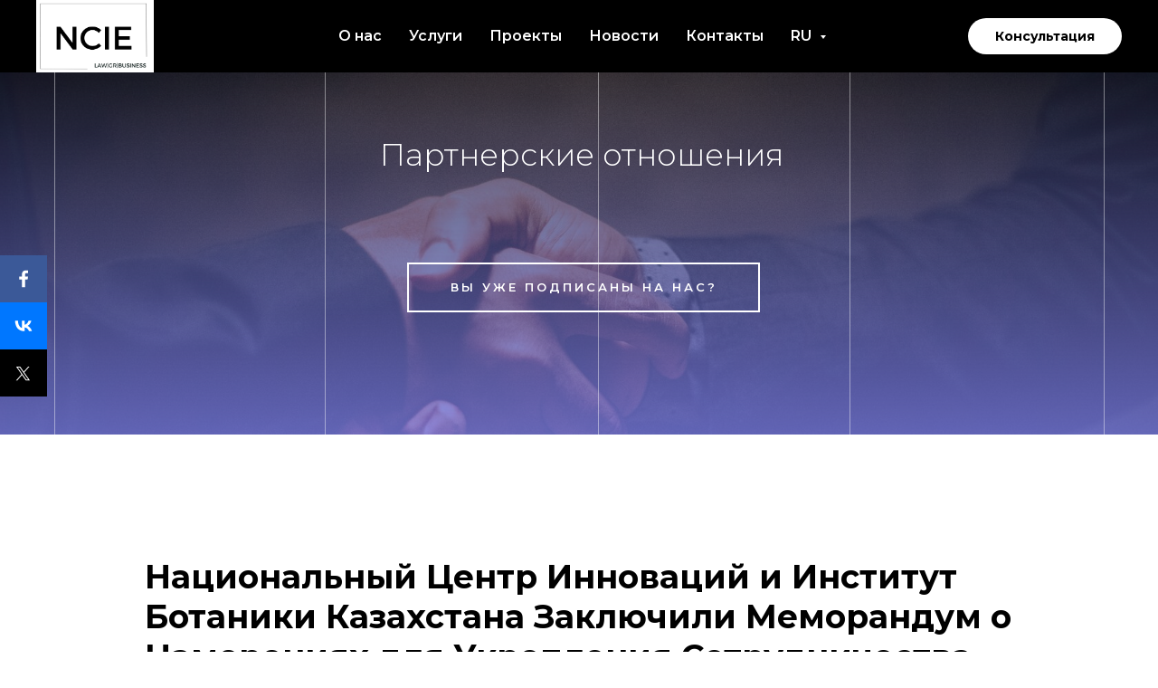

--- FILE ---
content_type: text/html; charset=UTF-8
request_url: https://nationalcenter.kz/page45448285.html
body_size: 17797
content:
<!DOCTYPE html> <html> <head> <meta charset="utf-8" /> <meta http-equiv="Content-Type" content="text/html; charset=utf-8" /> <meta name="viewport" content="width=device-width, initial-scale=1.0" /> <!--metatextblock--> <title>"Подписан меморандум о сотрудничестве между Национальным центром инноваций и предпринимательства и Институтом Ботаники Казахстана"</title> <meta name="description" content="Важный шаг к углублению сотрудничества в области науки и инноваций сделан в Республике Казахстан, где Национальный Центр Инноваций и Предпринимательства (NCIE) и Институт Ботаники и Фитоинтродукции, входящий в состав Комитета Лесного Хозяйства и Животного Мира Министерства Экологии и Природных Ресурсов, заключили меморандум о намерениях." /> <meta property="og:url" content="https://nationalcenter.kz/instituteru" /> <meta property="og:title" content="&quot;Подписан меморандум о сотрудничестве между Национальным центром инноваций и предпринимательства и Институтом Ботаники Казахстана&quot;" /> <meta property="og:description" content="Важный шаг к углублению сотрудничества в области науки и инноваций сделан в Республике Казахстан, где Национальный Центр Инноваций и Предпринимательства (NCIE) и Институт Ботаники и Фитоинтродукции, входящий в состав Комитета Лесного Хозяйства и Животного Мира Министерства Экологии и Природных Ресурсов, заключили меморандум о намерениях." /> <meta property="og:type" content="website" /> <meta property="og:image" content="https://thb.tildacdn.pro/tild3962-6132-4535-b632-643063616432/-/resize/504x/Minimalist_Simple_In.png" /> <link rel="canonical" href="https://nationalcenter.kz/instituteru"> <!--/metatextblock--> <meta name="format-detection" content="telephone=no" /> <meta http-equiv="x-dns-prefetch-control" content="on"> <link rel="dns-prefetch" href="https://ws.tildacdn.com"> <link rel="dns-prefetch" href="https://static.tildacdn.pro"> <link rel="shortcut icon" href="https://static.tildacdn.pro/tild3237-3663-4239-a566-376435633562/favicon.ico" type="image/x-icon" /> <!-- Assets --> <script src="https://neo.tildacdn.com/js/tilda-fallback-1.0.min.js" async charset="utf-8"></script> <link rel="stylesheet" href="https://static.tildacdn.pro/css/tilda-grid-3.0.min.css" type="text/css" media="all" onerror="this.loaderr='y';"/> <link rel="stylesheet" href="https://static.tildacdn.pro/ws/project6652787/tilda-blocks-page45448285.min.css?t=1741847807" type="text/css" media="all" onerror="this.loaderr='y';" /> <link rel="preconnect" href="https://fonts.gstatic.com"> <link href="https://fonts.googleapis.com/css2?family=Montserrat:wght@100..900&subset=latin,cyrillic" rel="stylesheet"> <link rel="stylesheet" href="https://static.tildacdn.pro/css/tilda-animation-2.0.min.css" type="text/css" media="all" onerror="this.loaderr='y';" /> <link rel="stylesheet" href="https://static.tildacdn.pro/css/tilda-slds-1.4.min.css" type="text/css" media="print" onload="this.media='all';" onerror="this.loaderr='y';" /> <noscript><link rel="stylesheet" href="https://static.tildacdn.pro/css/tilda-slds-1.4.min.css" type="text/css" media="all" /></noscript> <link rel="stylesheet" href="https://static.tildacdn.pro/css/tilda-popup-1.1.min.css" type="text/css" media="print" onload="this.media='all';" onerror="this.loaderr='y';" /> <noscript><link rel="stylesheet" href="https://static.tildacdn.pro/css/tilda-popup-1.1.min.css" type="text/css" media="all" /></noscript> <link rel="stylesheet" href="https://static.tildacdn.pro/css/tilda-forms-1.0.min.css" type="text/css" media="all" onerror="this.loaderr='y';" /> <link rel="stylesheet" href="https://static.tildacdn.pro/css/tilda-zoom-2.0.min.css" type="text/css" media="print" onload="this.media='all';" onerror="this.loaderr='y';" /> <noscript><link rel="stylesheet" href="https://static.tildacdn.pro/css/tilda-zoom-2.0.min.css" type="text/css" media="all" /></noscript> <script nomodule src="https://static.tildacdn.pro/js/tilda-polyfill-1.0.min.js" charset="utf-8"></script> <script type="text/javascript">function t_onReady(func) {if(document.readyState!='loading') {func();} else {document.addEventListener('DOMContentLoaded',func);}}
function t_onFuncLoad(funcName,okFunc,time) {if(typeof window[funcName]==='function') {okFunc();} else {setTimeout(function() {t_onFuncLoad(funcName,okFunc,time);},(time||100));}}window.tildaApiServiceRootDomain="tildacdn.kz";function t_throttle(fn,threshhold,scope) {return function() {fn.apply(scope||this,arguments);};}function t396_initialScale(t){t=document.getElementById("rec"+t);if(t){t=t.querySelector(".t396__artboard");if(t){var e,r=document.documentElement.clientWidth,a=[];if(i=t.getAttribute("data-artboard-screens"))for(var i=i.split(","),l=0;l<i.length;l++)a[l]=parseInt(i[l],10);else a=[320,480,640,960,1200];for(l=0;l<a.length;l++){var n=a[l];n<=r&&(e=n)}var o="edit"===window.allrecords.getAttribute("data-tilda-mode"),d="center"===t396_getFieldValue(t,"valign",e,a),c="grid"===t396_getFieldValue(t,"upscale",e,a),s=t396_getFieldValue(t,"height_vh",e,a),u=t396_getFieldValue(t,"height",e,a),g=!!window.opr&&!!window.opr.addons||!!window.opera||-1!==navigator.userAgent.indexOf(" OPR/");if(!o&&d&&!c&&!s&&u&&!g){for(var _=parseFloat((r/e).toFixed(3)),f=[t,t.querySelector(".t396__carrier"),t.querySelector(".t396__filter")],l=0;l<f.length;l++)f[l].style.height=Math.floor(parseInt(u,10)*_)+"px";t396_scaleInitial__getElementsToScale(t).forEach(function(t){t.style.zoom=_})}}}}function t396_scaleInitial__getElementsToScale(t){return t?Array.prototype.slice.call(t.children).filter(function(t){return t&&(t.classList.contains("t396__elem")||t.classList.contains("t396__group"))}):[]}function t396_getFieldValue(t,e,r,a){var i=a[a.length-1],l=r===i?t.getAttribute("data-artboard-"+e):t.getAttribute("data-artboard-"+e+"-res-"+r);if(!l)for(var n=0;n<a.length;n++){var o=a[n];if(!(o<=r)&&(l=o===i?t.getAttribute("data-artboard-"+e):t.getAttribute("data-artboard-"+e+"-res-"+o)))break}return l}</script> <script src="https://static.tildacdn.pro/js/tilda-scripts-3.0.min.js" charset="utf-8" defer onerror="this.loaderr='y';"></script> <script src="https://static.tildacdn.pro/ws/project6652787/tilda-blocks-page45448285.min.js?t=1741847807" charset="utf-8" async onerror="this.loaderr='y';"></script> <script src="https://static.tildacdn.pro/js/tilda-lazyload-1.0.min.js" charset="utf-8" async onerror="this.loaderr='y';"></script> <script src="https://static.tildacdn.pro/js/tilda-animation-2.0.min.js" charset="utf-8" async onerror="this.loaderr='y';"></script> <script src="https://static.tildacdn.pro/js/tilda-menu-1.0.min.js" charset="utf-8" async onerror="this.loaderr='y';"></script> <script src="https://static.tildacdn.pro/js/tilda-submenublocks-1.0.min.js" charset="utf-8" async onerror="this.loaderr='y';"></script> <script src="https://static.tildacdn.pro/js/tilda-zero-1.1.min.js" charset="utf-8" async onerror="this.loaderr='y';"></script> <script src="https://static.tildacdn.pro/js/tilda-slds-1.4.min.js" charset="utf-8" async onerror="this.loaderr='y';"></script> <script src="https://static.tildacdn.pro/js/hammer.min.js" charset="utf-8" async onerror="this.loaderr='y';"></script> <script src="https://static.tildacdn.pro/js/tilda-forms-1.0.min.js" charset="utf-8" async onerror="this.loaderr='y';"></script> <script src="https://static.tildacdn.pro/js/tilda-popup-1.0.min.js" charset="utf-8" async onerror="this.loaderr='y';"></script> <script src="https://static.tildacdn.pro/js/tilda-zoom-2.0.min.js" charset="utf-8" async onerror="this.loaderr='y';"></script> <script src="https://static.tildacdn.pro/js/tilda-zero-scale-1.0.min.js" charset="utf-8" async onerror="this.loaderr='y';"></script> <script src="https://static.tildacdn.pro/js/tilda-skiplink-1.0.min.js" charset="utf-8" async onerror="this.loaderr='y';"></script> <script src="https://static.tildacdn.pro/js/tilda-events-1.0.min.js" charset="utf-8" async onerror="this.loaderr='y';"></script> <!-- nominify begin --><meta name="mailru-domain" content="DfWXwBUIwaUCAAZp" /><!-- nominify end --><script type="text/javascript">window.dataLayer=window.dataLayer||[];</script> <script type="text/javascript">(function() {if((/bot|google|yandex|baidu|bing|msn|duckduckbot|teoma|slurp|crawler|spider|robot|crawling|facebook/i.test(navigator.userAgent))===false&&typeof(sessionStorage)!='undefined'&&sessionStorage.getItem('visited')!=='y'&&document.visibilityState){var style=document.createElement('style');style.type='text/css';style.innerHTML='@media screen and (min-width: 980px) {.t-records {opacity: 0;}.t-records_animated {-webkit-transition: opacity ease-in-out .2s;-moz-transition: opacity ease-in-out .2s;-o-transition: opacity ease-in-out .2s;transition: opacity ease-in-out .2s;}.t-records.t-records_visible {opacity: 1;}}';document.getElementsByTagName('head')[0].appendChild(style);function t_setvisRecs(){var alr=document.querySelectorAll('.t-records');Array.prototype.forEach.call(alr,function(el) {el.classList.add("t-records_animated");});setTimeout(function() {Array.prototype.forEach.call(alr,function(el) {el.classList.add("t-records_visible");});sessionStorage.setItem("visited","y");},400);}
document.addEventListener('DOMContentLoaded',t_setvisRecs);}})();</script></head> <body class="t-body" style="margin:0;"> <!--allrecords--> <div id="allrecords" class="t-records" data-hook="blocks-collection-content-node" data-tilda-project-id="6652787" data-tilda-page-id="45448285" data-tilda-page-alias="instituteru" data-tilda-formskey="8b4ba643d45e3287b54a46f6b6652787" data-tilda-lazy="yes" data-tilda-root-zone="pro" data-tilda-project-headcode="yes"> <!--header--> <header id="t-header" class="t-records" data-hook="blocks-collection-content-node" data-tilda-project-id="6652787" data-tilda-page-id="33274869" data-tilda-page-alias="headeren" data-tilda-formskey="8b4ba643d45e3287b54a46f6b6652787" data-tilda-root-zone="pro" data-tilda-project-headcode="yes"> </header> <!--/header--> <div id="rec777305995" class="r t-rec" style=" " data-animationappear="off" data-record-type="257"> <!-- T228 --> <div id="nav777305995marker"></div> <div id="nav777305995" class="t228 t228__positionabsolute " style="background-color: rgba(0,0,0,1); " data-bgcolor-hex="#000000" data-bgcolor-rgba="rgba(0,0,0,1)" data-navmarker="nav777305995marker" data-appearoffset="" data-bgopacity-two="" data-menushadow="" data-menushadow-css="" data-bgopacity="1" data-menu-items-align="center" data-menu="yes"> <div class="t228__maincontainer " style=""> <div class="t228__padding40px"></div> <div class="t228__leftside"> <div class="t228__leftcontainer"> <a href="/ru" class="t228__imgwrapper"> <img class="t228__imglogo "
src="https://static.tildacdn.pro/tild3962-6132-4535-b632-643063616432/Minimalist_Simple_In.png"
imgfield="img"
style="max-height: 80px" alt=""> </a> </div> </div> <div class="t228__centerside "> <nav class="t228__centercontainer"> <ul role="list" class="t228__list t-menu__list t228__list_hidden"> <li class="t228__list_item"
style="padding:0 15px 0 0;"> <a class="t-menu__link-item"
href="https://nationalcenter.kz/aboutusru" data-menu-submenu-hook="" data-menu-item-number="1">
О нас
</a> </li> <li class="t228__list_item"
style="padding:0 15px;"> <a class="t-menu__link-item"
href="https://nationalcenter.kz/servicesru" data-menu-submenu-hook="" data-menu-item-number="2">
Услуги
</a> </li> <li class="t228__list_item"
style="padding:0 15px;"> <a class="t-menu__link-item"
href="https://nationalcenter.kz/projectsru" data-menu-submenu-hook="" data-menu-item-number="3">
Проекты
</a> </li> <li class="t228__list_item"
style="padding:0 15px;"> <a class="t-menu__link-item"
href="https://nationalcenter.kz/newsru" data-menu-submenu-hook="" data-menu-item-number="4">
Новости
</a> </li> <li class="t228__list_item"
style="padding:0 15px;"> <a class="t-menu__link-item"
href="https://nationalcenter.kz/contactsru" data-menu-submenu-hook="" data-menu-item-number="5">
Контакты
</a> </li> <li class="t228__list_item"
style="padding:0 0 0 15px;"> <a class="t-menu__link-item"
href="#chlang" data-menu-submenu-hook="" data-menu-item-number="6">
RU
</a> </li> </ul> </nav> </div> <div class="t228__rightside"> <div class="t228__rightcontainer"> <div class="t228__right_buttons"> <div class="t228__right_buttons_wrap"> <div class="t228__right_buttons_but"> <a href="/applicationru" target="" class="t-btn t-btn_md " style="color:#000000;background-color:#ffffff;border-radius:20px; -moz-border-radius:20px; -webkit-border-radius:20px;" data-buttonfieldset="button">
Консультация
</a> </div> </div> </div> </div> </div> <div class="t228__padding40px"></div> </div> </div> <style>@media screen and (max-width:980px){#rec777305995 .t228{position:static;}}</style> <script>window.addEventListener('load',function() {t_onFuncLoad('t228_setWidth',function() {t228_setWidth('777305995');});});window.addEventListener('resize',t_throttle(function() {t_onFuncLoad('t228_setWidth',function() {t228_setWidth('777305995');});t_onFuncLoad('t_menu__setBGcolor',function() {t_menu__setBGcolor('777305995','.t228');});}));t_onReady(function() {t_onFuncLoad('t_menu__highlightActiveLinks',function() {t_menu__highlightActiveLinks('.t228__list_item a');});t_onFuncLoad('t228__init',function() {t228__init('777305995');});t_onFuncLoad('t_menu__setBGcolor',function() {t_menu__setBGcolor('777305995','.t228');});t_onFuncLoad('t_menu__interactFromKeyboard',function() {t_menu__interactFromKeyboard('777305995');});t_onFuncLoad('t228_setWidth',function() {t228_setWidth('777305995');});});</script> <!--[if IE 8]> <style>#rec777305995 .t228{filter:progid:DXImageTransform.Microsoft.gradient(startColorStr='#D9000000',endColorstr='#D9000000');}</style> <![endif]--> <style>#rec777305995 .t-menu__link-item{}@supports (overflow:-webkit-marquee) and (justify-content:inherit){#rec777305995 .t-menu__link-item,#rec777305995 .t-menu__link-item.t-active{opacity:1 !important;}}</style> <style> #rec777305995 .t228__leftcontainer a{color:#ffffff;}#rec777305995 a.t-menu__link-item{color:#ffffff;font-weight:600;}#rec777305995 .t228__right_langs_lang a{color:#ffffff;font-weight:600;}</style> <style> #rec777305995 .t228__logo{color:#ffffff;}</style> </div> <div id="rec777306117" class="r t-rec" style=" " data-animationappear="off" data-record-type="794"> <!-- T794 --> <div class="t794" data-tooltip-hook="#chlang" data-tooltip-margin="15px" data-add-arrow="on"> <div class="t794__tooltip-menu"> <div class="t794__tooltip-menu-corner"></div> <div class="t794__content"> <ul class="t794__list" role="menu" aria-label=""> <li class="t794__list_item t-submenublocks__item t-name t-name_xs"> <a class="t794__typo t794__typo_777306117 t794__link t-name t-name_xs"
role="menuitem"
href="/instituteen"
style="" data-menu-item-number="1">EN</a> </li> <li class="t794__list_item t-submenublocks__item t-name t-name_xs"> <a class="t794__typo t794__typo_777306117 t794__link t-name t-name_xs"
role="menuitem"
href=""
style="" data-menu-item-number="2">RU</a> </li> </ul> </div> </div> </div> <script>t_onReady(function() {t_onFuncLoad('t794_init',function() {t794_init('777306117');});});</script> <style>#rec777306117 .t794__tooltip-menu,a[data-tooltip-menu-id="777306117"] + .t794__tooltip-menu{background-color:#ffffff;text-align:center;max-width:100px;border-radius:3px;}#rec777306117 .t794__content{background-color:#ffffff;border-radius:3px;}#rec777306117 .t794__tooltip-menu-corner{background-color:#ffffff;top:-6.5px;border-color:#eee;border-width:0;border-style:none;}@media screen and (max-width:980px){a[data-tooltip-menu-id="777306117"] + .t794__tooltip-menu{max-width:100%;}}</style> <style></style> <style>#rec777306117 .t794__tooltip-menu,a[data-tooltip-menu-id="777306117"] + .t794__tooltip-menu {box-shadow:0px 0px 7px rgba(0,0,0,0.2);}</style> </div> <div id="rec720217078" class="r t-rec t-rec_pt_0" style="padding-top:0px; " data-animationappear="off" data-record-type="396"> <!-- T396 --> <style>#rec720217078 .t396__artboard {height:480px;background-color:#ffffff;}#rec720217078 .t396__filter {height:480px;background-image:-webkit-gradient( linear,left top,left bottom,from(rgba(0,0,0,0.6)),to(rgba(119,122,224,0.8)) );background-image:-webkit-linear-gradient(top,rgba(0,0,0,0.6),rgba(119,122,224,0.8));background-image:linear-gradient(to bottom,rgba(0,0,0,0.6),rgba(119,122,224,0.8));will-change:transform;}#rec720217078 .t396__carrier{height:480px;background-position:center center;background-attachment:fixed;transform:translate3d(0,0,0);-moz-transform:unset;background-image:url('https://static.tildacdn.pro/tild3939-3564-4739-b466-333434666263/rock-staar-NzIV4vOBA.jpg');background-size:cover;background-repeat:no-repeat;}@media screen and (min-width:1199px) {#rec720217078 .t396__carrier-wrapper {position:absolute;width:100%;height:100%;top:0;left:0;-webkit-clip-path:inset(0 0 0 0);clip-path:inset(0 0 0 0);}#rec720217078 .t396__carrier{position:fixed;display:block;width:100%;height:100%;top:0;left:0;background-size:cover;background-position:center center;transform:translateZ(0);will-change:transform;pointer-events:none;}}@media screen and (max-width:1199px) {#rec720217078 .t396__artboard,#rec720217078 .t396__filter,#rec720217078 .t396__carrier {height:410px;}#rec720217078 .t396__filter {}#rec720217078 .t396__carrier {background-image:url('https://static.tildacdn.pro/tild6636-6532-4636-a230-656638336131/rock-staar-NzIV4vOBA.jpg');background-attachment:scroll;}}@media screen and (max-width:959px) {#rec720217078 .t396__artboard,#rec720217078 .t396__filter,#rec720217078 .t396__carrier {height:480px;}#rec720217078 .t396__filter {}#rec720217078 .t396__carrier {background-attachment:scroll;}}@media screen and (max-width:639px) {#rec720217078 .t396__artboard,#rec720217078 .t396__filter,#rec720217078 .t396__carrier {height:500px;}#rec720217078 .t396__filter {}#rec720217078 .t396__carrier {background-attachment:scroll;}}@media screen and (max-width:479px) {#rec720217078 .t396__artboard,#rec720217078 .t396__filter,#rec720217078 .t396__carrier {height:460px;}#rec720217078 .t396__filter {}#rec720217078 .t396__carrier {background-attachment:scroll;}}#rec720217078 .tn-elem[data-elem-id="1470209944682"]{color:#ffffff;text-align:center;z-index:32;top:150px;left:calc(50% - 600px + 213px);width:780px;height:auto;}#rec720217078 .tn-elem[data-elem-id="1470209944682"] .tn-atom{color:#ffffff;font-size:34px;font-family:'Montserrat',Arial,sans-serif;line-height:1.25;font-weight:300;background-position:center center;border-color:transparent ;border-style:solid;}@media screen and (max-width:1199px) {#rec720217078 .tn-elem[data-elem-id="1470209944682"] {top:130px;left:calc(50% - 480px + 93px);height:auto;}}@media screen and (max-width:959px) {#rec720217078 .tn-elem[data-elem-id="1470209944682"] {top:130px;left:calc(50% - 320px + 28px);width:580px;height:auto;}}@media screen and (max-width:639px) {#rec720217078 .tn-elem[data-elem-id="1470209944682"] {top:130px;left:calc(50% - 240px + 27px);width:430px;height:auto;}#rec720217078 .tn-elem[data-elem-id="1470209944682"] .tn-atom {white-space:normal;font-size:36px;background-size:cover;}}@media screen and (max-width:479px) {#rec720217078 .tn-elem[data-elem-id="1470209944682"] {top:150px;left:calc(50% - 160px + 17px);width:290px;height:auto;}#rec720217078 .tn-elem[data-elem-id="1470209944682"] .tn-atom {white-space:normal;font-size:26px;background-size:cover;}}#rec720217078 .tn-elem[data-elem-id="1524657378734"]{z-index:33;top:-41px;left:calc(50% - 600px + 1314px);width:773px;height:664px;}#rec720217078 .tn-elem[data-elem-id="1524657378734"] .tn-atom{opacity:0.6;background-color:#3a40e0;background-position:center center;border-color:transparent ;border-style:solid ;}@media screen and (max-width:1199px) {}@media screen and (max-width:959px) {}@media screen and (max-width:639px) {}@media screen and (max-width:479px) {}#rec720217078 .tn-elem[data-elem-id="1524657328940"]{z-index:39;top:-44px;left:calc(50% - 600px + 1347px);width:737px;height:664px;}#rec720217078 .tn-elem[data-elem-id="1524657328940"] .tn-atom{background-color:#3a40e0;background-position:center center;border-color:transparent ;border-style:solid;}@media screen and (max-width:1199px) {}@media screen and (max-width:959px) {}@media screen and (max-width:639px) {}@media screen and (max-width:479px) {}#rec720217078 .tn-elem[data-elem-id="1528033952161"]{color:#ffffff;text-align:center;z-index:54;top:290px;left:calc(50% - 600px + 410px);width:390px;height:55px;}#rec720217078 .tn-elem[data-elem-id="1528033952161"] .tn-atom{color:#ffffff;font-size:13px;font-family:'Montserrat',Arial,sans-serif;line-height:1.55;font-weight:600;letter-spacing:3px;border-width:2px;border-radius:0px;background-position:center center;border-color:#ffffff ;border-style:solid;transition:background-color 0.2s ease-in-out,color 0.2s ease-in-out,border-color 0.2s ease-in-out;}@media (hover),(min-width:0\0) {#rec720217078 .tn-elem[data-elem-id="1528033952161"] .tn-atom:hover {background-color:#ffffff;background-image:none;}#rec720217078 .tn-elem[data-elem-id="1528033952161"] .tn-atom:hover {color:#3a40e0;}}@media screen and (max-width:1199px) {#rec720217078 .tn-elem[data-elem-id="1528033952161"] {top:260px;left:calc(50% - 480px + 270px);}}@media screen and (max-width:959px) {#rec720217078 .tn-elem[data-elem-id="1528033952161"] {top:300px;left:calc(50% - 320px + 130px);}}@media screen and (max-width:639px) {#rec720217078 .tn-elem[data-elem-id="1528033952161"] {top:310px;left:calc(50% - 240px + 50px);}}@media screen and (max-width:479px) {#rec720217078 .tn-elem[data-elem-id="1528033952161"] {top:380px;left:calc(50% - 160px + 10px);width:300px;height:55px;}#rec720217078 .tn-elem[data-elem-id="1528033952161"] .tn-atom{font-size:11px;background-size:cover;}}#rec720217078 .tn-elem[data-elem-id="1528034217413"]{z-index:55;top:-30px;left:calc(50% - 600px + 20px);width:1px;height:700px;}#rec720217078 .tn-elem[data-elem-id="1528034217413"] .tn-atom{opacity:0.45;background-color:#ffffff;background-position:center center;border-color:transparent ;border-style:solid;}@media screen and (max-width:1199px) {}@media screen and (max-width:959px) {}@media screen and (max-width:639px) {}@media screen and (max-width:479px) {#rec720217078 .tn-elem[data-elem-id="1528034217413"] {top:-30px;left:calc(50% - 160px + 20px);}}#rec720217078 .tn-elem[data-elem-id="1528034270851"]{z-index:56;top:-37px;left:calc(50% - 600px + 319px);width:1px;height:700px;}#rec720217078 .tn-elem[data-elem-id="1528034270851"] .tn-atom{opacity:0.45;background-color:#ffffff;background-position:center center;border-color:transparent ;border-style:solid;}@media screen and (max-width:1199px) {}@media screen and (max-width:959px) {}@media screen and (max-width:639px) {#rec720217078 .tn-elem[data-elem-id="1528034270851"] {top:-37px;left:calc(50% - 240px + 239px);}}@media screen and (max-width:479px) {#rec720217078 .tn-elem[data-elem-id="1528034270851"] {top:-37px;left:calc(50% - 160px + 159px);}}#rec720217078 .tn-elem[data-elem-id="1528034279665"]{z-index:57;top:-4px;left:calc(50% - 600px + 621px);width:1px;height:700px;}#rec720217078 .tn-elem[data-elem-id="1528034279665"] .tn-atom{opacity:0.45;background-color:#ffffff;background-position:center center;border-color:transparent ;border-style:solid;}@media screen and (max-width:1199px) {#rec720217078 .tn-elem[data-elem-id="1528034279665"] {top:-4px;left:calc(50% - 480px + 621px);}}@media screen and (max-width:959px) {}@media screen and (max-width:639px) {#rec720217078 .tn-elem[data-elem-id="1528034279665"] {top:-4px;left:calc(50% - 240px + 461px);}}@media screen and (max-width:479px) {#rec720217078 .tn-elem[data-elem-id="1528034279665"] {top:-24px;left:calc(50% - 160px + 302px);}}#rec720217078 .tn-elem[data-elem-id="1528034284833"]{z-index:58;top:-26px;left:calc(50% - 600px + 899px);width:1px;height:700px;}#rec720217078 .tn-elem[data-elem-id="1528034284833"] .tn-atom{opacity:0.45;background-color:#ffffff;background-position:center center;border-color:transparent ;border-style:solid;}@media screen and (max-width:1199px) {}@media screen and (max-width:959px) {}@media screen and (max-width:639px) {}@media screen and (max-width:479px) {}#rec720217078 .tn-elem[data-elem-id="1528034408544"]{z-index:59;top:-31px;left:calc(50% - 600px + 1180px);width:1px;height:700px;}#rec720217078 .tn-elem[data-elem-id="1528034408544"] .tn-atom{opacity:0.45;background-color:#ffffff;background-position:center center;border-color:transparent ;border-style:solid;}@media screen and (max-width:1199px) {}@media screen and (max-width:959px) {}@media screen and (max-width:639px) {}@media screen and (max-width:479px) {}</style> <div class='t396'> <div class="t396__artboard" data-artboard-recid="720217078" data-artboard-screens="320,480,640,960,1200" data-artboard-height="480" data-artboard-valign="center" data-artboard-upscale="grid" data-artboard-height-res-320="460" data-artboard-height-res-480="500" data-artboard-height-res-640="480" data-artboard-height-res-960="410"> <div class="t396__carrier-wrapper"> <div class="t396__carrier" data-artboard-recid="720217078"></div> </div> <div class="t396__filter" data-artboard-recid="720217078"></div> <div class='t396__elem tn-elem tn-elem__7202170781470209944682 t-animate' data-elem-id='1470209944682' data-elem-type='text' data-field-top-value="150" data-field-left-value="213" data-field-width-value="780" data-field-axisy-value="top" data-field-axisx-value="left" data-field-container-value="grid" data-field-topunits-value="px" data-field-leftunits-value="px" data-field-heightunits-value="" data-field-widthunits-value="px" data-animate-style="fadeinup" data-animate-distance="100" data-field-top-res-320-value="150" data-field-left-res-320-value="17" data-field-width-res-320-value="290" data-field-top-res-480-value="130" data-field-left-res-480-value="27" data-field-width-res-480-value="430" data-field-top-res-640-value="130" data-field-left-res-640-value="28" data-field-width-res-640-value="580" data-field-top-res-960-value="130" data-field-left-res-960-value="93"> <div class='tn-atom'field='tn_text_1470209944682'>Партнерские отношения</div> </div> <div class='t396__elem tn-elem tn-elem__7202170781524657378734 t-animate' data-elem-id='1524657378734' data-elem-type='shape' data-field-top-value="-41" data-field-left-value="1314" data-field-height-value="664" data-field-width-value="773" data-field-axisy-value="top" data-field-axisx-value="left" data-field-container-value="grid" data-field-topunits-value="px" data-field-leftunits-value="px" data-field-heightunits-value="px" data-field-widthunits-value="px" data-animate-style="fadeinright" data-animate-duration="10" data-animate-delay="0.3" data-animate-distance="700"> <div class='tn-atom'> </div> </div> <div class='t396__elem tn-elem tn-elem__7202170781524657328940 t-animate' data-elem-id='1524657328940' data-elem-type='shape' data-field-top-value="-44" data-field-left-value="1347" data-field-height-value="664" data-field-width-value="737" data-field-axisy-value="top" data-field-axisx-value="left" data-field-container-value="grid" data-field-topunits-value="px" data-field-leftunits-value="px" data-field-heightunits-value="px" data-field-widthunits-value="px" data-animate-style="fadeinright" data-animate-duration="6" data-animate-delay="0.3" data-animate-distance="700"> <div class='tn-atom'> </div> </div> <div class='t396__elem tn-elem tn-elem__7202170781528033952161' data-elem-id='1528033952161' data-elem-type='button' data-field-top-value="290" data-field-left-value="410" data-field-height-value="55" data-field-width-value="390" data-field-axisy-value="top" data-field-axisx-value="left" data-field-container-value="grid" data-field-topunits-value="px" data-field-leftunits-value="px" data-field-heightunits-value="" data-field-widthunits-value="" data-field-top-res-320-value="380" data-field-left-res-320-value="10" data-field-height-res-320-value="55" data-field-width-res-320-value="300" data-field-top-res-480-value="310" data-field-left-res-480-value="50" data-field-top-res-640-value="300" data-field-left-res-640-value="130" data-field-top-res-960-value="260" data-field-left-res-960-value="270"> <a class='tn-atom' href="#popup:subscribe">ВЫ УЖЕ ПОДПИСАНЫ НА НАС?</a> </div> <div class='t396__elem tn-elem tn-elem__7202170781528034217413 t-animate' data-elem-id='1528034217413' data-elem-type='shape' data-field-top-value="-30" data-field-left-value="20" data-field-height-value="700" data-field-width-value="1" data-field-axisy-value="top" data-field-axisx-value="left" data-field-container-value="grid" data-field-topunits-value="px" data-field-leftunits-value="px" data-field-heightunits-value="px" data-field-widthunits-value="px" data-animate-style="fadeinright" data-animate-distance="100" data-field-top-res-320-value="-30" data-field-left-res-320-value="20"> <div class='tn-atom'> </div> </div> <div class='t396__elem tn-elem tn-elem__7202170781528034270851 t-animate' data-elem-id='1528034270851' data-elem-type='shape' data-field-top-value="-37" data-field-left-value="319" data-field-height-value="700" data-field-width-value="1" data-field-axisy-value="top" data-field-axisx-value="left" data-field-container-value="grid" data-field-topunits-value="px" data-field-leftunits-value="px" data-field-heightunits-value="px" data-field-widthunits-value="px" data-animate-style="fadeinright" data-animate-duration="1.6" data-animate-distance="200" data-field-top-res-320-value="-37" data-field-left-res-320-value="159" data-field-top-res-480-value="-37" data-field-left-res-480-value="239"> <div class='tn-atom'> </div> </div> <div class='t396__elem tn-elem tn-elem__7202170781528034279665 t-animate' data-elem-id='1528034279665' data-elem-type='shape' data-field-top-value="-4" data-field-left-value="621" data-field-height-value="700" data-field-width-value="1" data-field-axisy-value="top" data-field-axisx-value="left" data-field-container-value="grid" data-field-topunits-value="px" data-field-leftunits-value="px" data-field-heightunits-value="px" data-field-widthunits-value="px" data-animate-style="fadeinright" data-animate-distance="100" data-field-top-res-320-value="-24" data-field-left-res-320-value="302" data-field-top-res-480-value="-4" data-field-left-res-480-value="461" data-field-top-res-960-value="-4" data-field-left-res-960-value="621"> <div class='tn-atom'> </div> </div> <div class='t396__elem tn-elem tn-elem__7202170781528034284833 t-animate' data-elem-id='1528034284833' data-elem-type='shape' data-field-top-value="-26" data-field-left-value="899" data-field-height-value="700" data-field-width-value="1" data-field-axisy-value="top" data-field-axisx-value="left" data-field-container-value="grid" data-field-topunits-value="px" data-field-leftunits-value="px" data-field-heightunits-value="px" data-field-widthunits-value="px" data-animate-style="fadeinright" data-animate-duration="1.8" data-animate-delay="0.3" data-animate-distance="100"> <div class='tn-atom'> </div> </div> <div class='t396__elem tn-elem tn-elem__7202170781528034408544 t-animate' data-elem-id='1528034408544' data-elem-type='shape' data-field-top-value="-31" data-field-left-value="1180" data-field-height-value="700" data-field-width-value="1" data-field-axisy-value="top" data-field-axisx-value="left" data-field-container-value="grid" data-field-topunits-value="px" data-field-leftunits-value="px" data-field-heightunits-value="px" data-field-widthunits-value="px" data-animate-style="fadeinright" data-animate-distance="100"> <div class='tn-atom'> </div> </div> </div> </div> <script>t_onReady(function() {t_onFuncLoad('t396_init',function() {t396_init('720217078');});});</script> <!-- /T396 --> </div> <div id="rec720217079" class="r t-rec t-rec_pt_135 t-rec_pb_135" style="padding-top:135px;padding-bottom:135px; " data-record-type="469"> <!-- t469 --> <div class="t469"> <div class="t-container t-align_left"> <div class="t-col t-col_10 t-prefix_1"> <div class="t469__title t-title t-title_lg t-animate" data-animate-style="fadeinup" data-animate-group="yes" field="title"><div style="font-size: 36px;" data-customstyle="yes"><p style="text-align: left;"><strong>Национальный Центр Инноваций и Институт Ботаники Казахстана Заключили Меморандум о Намерениях для Укрепления Сотрудничества</strong></p></div></div> <div class="t-divider t469__line " style=" "></div> <div class="t469__descr t-descr t-descr_md t-animate" data-animate-style="fadeinup" data-animate-group="yes" field="descr"><div style="font-size: 18px;" data-customstyle="yes">Важный шаг к углублению сотрудничества в области науки и инноваций сделан в Республике Казахстан, где Национальный Центр Инноваций и Предпринимательства (NCIE) и Институт Ботаники и Фитоинтродукции, входящий в состав Комитета Лесного Хозяйства и Животного Мира Министерства Экологии и Природных Ресурсов, заключили меморандум о намерениях.<br />Соглашение было подписано между Генеральным директором NCIE, г-ном Джакуповым Асланбеком Куандыковичем, и Генеральным директором Института, г-жой Ситпаевой Гульнар Токпергеновной. Этот важный документ устанавливает рамки для совместной работы в нескольких ключевых областях.<br /><br />В рамках государственных программ, регулируемых отраслевыми государственными органами по науке и другими уполномоченными институтами, стороны собираются сотрудничать в таких областях, как:<br /><br /><ul><li>Трансформация научных организаций, развитие научного потенциала и усиление кадрового резерва.</li><li>Модернизация научной инфраструктуры, включая разработку веб-ресурсов, информационных систем научных организаций, лицензионного программного обеспечения, а также проведение международной сертификации и стандартизации в соответствии с GLP и GSP.</li><li>Развитие цифровых навыков ученых через сертифицированные тренинги.</li><li>Создание офисов коммерциализации научной продукции, технологий и инноваций, включая практику со-финансирования прикладных научных исследований со стороны заинтересованных бизнес-партнеров.</li><li>Развитие международного сотрудничества в сфере науки, включая участие казахстанских научных работников в международных коллективах и стратегическое партнерство научных организаций с международными научными центрами.</li></ul>Этот меморандум отражает стремление к укреплению научных связей и поощрению инноваций в Казахстане, а также отражает готовность страны к активному участию в глобальных научных исследованиях и инновационных инициативах.<br /><br /></div></div> </div> </div> </div> </div> <div id="rec720217086" class="r t-rec t-rec_pt_135 t-rec_pb_135" style="padding-top:135px;padding-bottom:135px; " data-animationappear="off" data-record-type="667"> <!-- t667 --> <!-- @classes: t-descr t-descr_xxs --> <div class="t667"> <div class="t667__container t-container "> <div class="t667__row t667__row_indent-20px t-row"> <div class="t667__tile t667__tile_100" itemscope itemtype="http://schema.org/ImageObject"> <meta itemprop="image" content="https://static.tildacdn.pro/tild6635-3837-4766-a230-373039343531/cd3628a0-c761-47d8-a.jpg"> <div class="t667__bgimg t667__bgimg_1-1 t-bgimg" data-original="https://static.tildacdn.pro/tild6635-3837-4766-a230-373039343531/cd3628a0-c761-47d8-a.jpg"
bgimgfield="gi_img__0" data-zoomable="yes" data-zoom-target="0" data-img-zoom-url="https://static.tildacdn.pro/tild6635-3837-4766-a230-373039343531/cd3628a0-c761-47d8-a.jpg"
style="background: url('https://thb.tildacdn.pro/tild6635-3837-4766-a230-373039343531/-/resizeb/20x/cd3628a0-c761-47d8-a.jpg') center center no-repeat;background-size: cover;"></div> </div> </div> </div> </div> </div> <div id="rec720217088" class="r t-rec t-rec_pt_60 t-rec_pb_0" style="padding-top:60px;padding-bottom:0px;background-color:#878bff; " data-record-type="106" data-bg-color="#878bff"> <!-- T004 --> <div class="t004"> <div class="t-container "> <div class="t-col t-col_8 t-prefix_2"> <div field="text" class="t-text t-text_md t-animate" data-animate-style="fadeinup"><div style="color: rgb(255, 255, 255); font-size: 18px; text-align: center;" data-customstyle="yes"><span style="font-weight: 500;">ПОНРАВИЛАСЬ НОВОСТЬ? ПОДЕЛИТЕСЬ ЕЮ С ДРУЗЬЯМИ:</span></div></div> </div> </div> </div> </div> <div id="rec720217089" class="r t-rec t-rec_pt_15 t-rec_pb_60" style="padding-top:15px;padding-bottom:60px;background-color:#878bff; " data-record-type="151" data-bg-color="#878bff"> <div class="t-container_100 t014" style="opacity:1;"> <div style="position: relative; right: 50%; float: right;"> <div style="position: relative; z-index: 1; right: -50%;" class="t014__circle-xl t014__transp-white"> <script type="text/javascript" src="https://static.tildacdn.pro/js/ya-share.js" charset="utf-8" async="async"></script> <div class="ya-share2" data-access-token:facebook="" data-yashareL10n="en" data-services="facebook,vkontakte,twitter" data-counter=""></div> </div> </div> </div> </div> <div id="rec720217090" class="r t-rec" style=" " data-animationappear="off" data-record-type="449"> <!-- T381 --> <div id="nav720217090marker"></div> <div id="nav720217090" class="t449 t449__flipped " data-navmarker="nav720217090marker" data-appearoffset="" data-hideoffset=""> <div class="t449__wrapper "> <script type="text/javascript" src="https://static.tildacdn.pro/js/ya-share.js" charset="utf-8"></script> <div class="t449__share_buttons ya-share2" data-access-token:facebook="" data-direction="vertical" data-yashareL10n="en" data-services="facebook,vkontakte,twitter"></div> </div> </div> </div> <div id="rec720217091" class="r t-rec t-rec_pt_120 t-rec_pb_0" style="padding-top:120px;padding-bottom:0px;background-color:#3a40e0; " data-record-type="60" data-bg-color="#3a40e0"> <!-- T050 --> <div class="t050"> <div class="t-container t-align_center"> <div class="t-col t-col_12 "> <div class="t050__title t-title t-title_xxl t-animate" data-animate-style="fadeinright" data-animate-group="yes" field="title"><div style="font-size: 36px; line-height: 26px; text-align: center;" data-customstyle="yes">НОВОСТИ</div></div> <div class="t050__descr t-descr t-descr_xxl t-animate" data-animate-style="fadeinright" data-animate-group="yes" field="descr"><div style="font-size:14px;text-align:left;" data-customstyle="yes"></div></div> </div> </div> </div> <style> #rec720217091 .t050__uptitle{text-transform:uppercase;}#rec720217091 .t050__title{color:#ffffff;}</style> </div> <div id="rec720217092" class="r t-rec t-rec_pt_0 t-rec_pb_15" style="padding-top:0px;padding-bottom:15px;background-color:#3a40e0; " data-record-type="191" data-bg-color="#3a40e0"> <!-- T142 --> <div class="t142"> <div class="t-container_100"> <div class="t142__wrapone"> <div class="t142__wraptwo"> <a class="t-btn t142__submit t142__submit_size_sm t-animate"
href="#popup:subscribe" target="" data-animate-style="fadeinup"
style="color:#ffffff;border:3px solid #ffffff;" data-buttonfieldset="button"> <span class="t142__text">Подписаться на рассылку →</span> </a> </div> </div> </div> </div> <script>t_onReady(function() {t_onFuncLoad('t142_checkSize',function() {t142_checkSize('720217092');});});window.addEventListener('load',function() {t_onFuncLoad('t142_checkSize',function() {t142_checkSize('720217092');});});</script> <style>@media (hover:hover),(min-width:0\0) {#rec720217092 .t-btn:not(.t-animate_no-hover):hover {color:#3a40e0 !important;background-color:#ffffff !important;}#rec720217092 .t-btn:not(.t-animate_no-hover):focus-visible {color:#3a40e0 !important;background-color:#ffffff !important;}#rec720217092 .t-btn:not(.t-animate_no-hover) {transition-property:background-color,color,border-color,box-shadow;transition-duration:0.2s;transition-timing-function:ease-in-out;}#rec720217092 .t-btntext:not(.t-animate_no-hover):hover {color:#3a40e0 !important;}#rec720217092 .t-btntext:not(.t-animate_no-hover):focus-visible {color:#3a40e0 !important;}}</style> </div> <div id="rec720217093" class="r t-rec t-rec_pt_60 t-rec_pb_90" style="padding-top:60px;padding-bottom:90px;background-color:#3a40e0; " data-animationappear="off" data-record-type="404" data-bg-color="#3a40e0"> <!-- T404 --> <!-- t-align_left --> <div class="t404"> <div class="t-container"> <div class="t404__col t-col t-col_4 t-align_left t-animate" data-animate-style="fadeinup" data-animate-chain="yes"> <a class="t404__link" href="/astanahubru"> <div class="t404__imgbox"> <div class="t404__img t-bgimg" data-original="https://static.tildacdn.pro/tild3962-6132-4535-b632-643063616432/Minimalist_Simple_In.png" style="background-image: url('https://thb.tildacdn.pro/tild3962-6132-4535-b632-643063616432/-/resizeb/20x/Minimalist_Simple_In.png');"></div> <div class="t404__separator"></div> </div> <div class="t404__textwrapper "> <div class="t404__uptitle t-uptitle"> <span class="t404__date">Friday, November 17</span> </div> <div class="t404__title t-heading t-heading_xs">Лекция от Astana Hub</div> <div class="t404__descr t-descr t-descr_xs">15 октября Astana Hub провел лекцию для учеников Академии государственного управления, куда была приглашена наша организация. </div> </div> </a> </div> <div class="t404__col t-col t-col_4 t-align_left t-animate" data-animate-style="fadeinup" data-animate-chain="yes"> <a class="t404__link" href="/fidic2ru"> <div class="t404__imgbox"> <div class="t404__img t-bgimg" data-original="https://static.tildacdn.pro/tild3962-6132-4535-b632-643063616432/Minimalist_Simple_In.png" style="background-image: url('https://thb.tildacdn.pro/tild3962-6132-4535-b632-643063616432/-/resizeb/20x/Minimalist_Simple_In.png');"></div> <div class="t404__separator"></div> </div> <div class="t404__textwrapper "> <div class="t404__uptitle t-uptitle"> <span class="t404__date">Friday, November 17</span> </div> <div class="t404__title t-heading t-heading_xs">Меморандум FIDIC</div> <div class="t404__descr t-descr t-descr_xs">Национальный центр инноваций и предпринимательства подписал меморандум с Академией Государственного управления при Президенте РК</div> </div> </a> </div> <div class="t404__col t-col t-col_4 t-align_left t-animate" data-animate-style="fadeinup" data-animate-chain="yes"> <a class="t404__link" href="/forumru"> <div class="t404__imgbox"> <div class="t404__img t-bgimg" data-original="https://static.tildacdn.pro/tild3961-3834-4966-a535-326337343632/WhatsApp_Image_2023-.jpeg" style="background-image: url('https://thb.tildacdn.pro/tild3961-3834-4966-a535-326337343632/-/resizeb/20x/WhatsApp_Image_2023-.jpeg');"></div> <div class="t404__separator"></div> </div> <div class="t404__textwrapper "> <div class="t404__uptitle t-uptitle"> <span class="t404__date">Tuesday, October 31</span> </div> <div class="t404__title t-heading t-heading_xs">Казахстанский форум строительной отрасли</div> <div class="t404__descr t-descr t-descr_xs">27 октября прошел Казахстанский форум строительной отрасли</div> </div> </a> </div> </div><div class="t-container"> </div> </div> <script>t_onReady(function() {var rec=document.getElementById('rec720217093');if(rec) {t_onFuncLoad('t404_unifyHeights',function() {t404_unifyHeights('720217093');window.addEventListener('resize',t_throttle(function() {t404_unifyHeights('720217093');},200));});if(typeof jQuery!=='undefined') {$('.t404').on('displayChanged',function() {t404_unifyHeights('720217093');});} else if(rec.querySelector('.t404')) {rec.querySelector('.t404').addEventListener('displayChanged',function() {t_onFuncLoad('t404_unifyHeights',function() {t404_unifyHeights('720217093');});});}
window.onload=function() {t404_unifyHeights('720217093');};}});</script> <style> #rec720217093 .t404__uptitle{color:#ffffff;text-transform:uppercase;}#rec720217093 .t404__title{color:#ffffff;}#rec720217093 .t404__descr{color:#ffffff;}</style> <style> #rec720217093 .t404__tag{color:#ffffff;text-transform:uppercase;}#rec720217093 .t404__date{color:#ffffff;text-transform:uppercase;}</style> </div> <div id="rec720217094" class="r t-rec" style=" " data-animationappear="off" data-record-type="316"> <style>#rec720217094 input::-webkit-input-placeholder {color:#000000;opacity:0.5;}#rec720217094 input::-moz-placeholder{color:#000000;opacity:0.5;}#rec720217094 input:-moz-placeholder {color:#000000;opacity:0.5;}#rec720217094 input:-ms-input-placeholder{color:#000000;opacity:0.5;}</style> <div class="t281"> <div class="t-popup" data-tooltip-hook="#popup:subscribe" style="background-color: rgba(58,64,224,1);"> <div class="t281__close t-popup__close"> <button type="button" class="t281__close-button t-popup__close-wrapper" aria-label="Закрыть диалог"> <svg role="presentation" class="t-popup__close-icon" width="23px" height="23px" viewBox="0 0 23 23" version="1.1" xmlns="http://www.w3.org/2000/svg" xmlns:xlink="http://www.w3.org/1999/xlink"> <g stroke="none" stroke-width="1" fill="#ffffff" fill-rule="evenodd"> <rect transform="translate(11.313708, 11.313708) rotate(-45.000000) translate(-11.313708, -11.313708) " x="10.3137085" y="-3.6862915" width="2" height="30"></rect> <rect transform="translate(11.313708, 11.313708) rotate(-315.000000) translate(-11.313708, -11.313708) " x="10.3137085" y="-3.6862915" width="2" height="30"></rect> </g> </svg> </button> </div> <div class="t-popup__container t-width t-width_6" style="background-color:#3a40e0;"> <div class="t281__wrapper t-align_left" style="background-color:#3a40e0;"> <div class="t281__title t-title t-title_xxs" style=""><div style="font-size:30px;color:#ffffff;" data-customstyle="yes"><span style="font-weight: 500;">ПОДПИШИСЬ ПО EMAIL ИЛИ УДОБНОЙ СОЦИАЛЬНОЙ СЕТИ — <a href="1" style="color:#878bff !important;">ВК</a> <a href="2" style="color:#878bff !important;">FB</a> </span></div></div> <form id="form720217094" name='form720217094' role="form" action='' method='POST' data-formactiontype="2" data-inputbox=".t281__blockinput" class="js-form-proccess " data-tilda-captchakey=""> <input type="hidden" name="formservices[]" value="52aa335142af57ba2ca36beeae69564f" class="js-formaction-services"> <div class="t281__input-container"> <div class="t281__input-wrapper"> <div class="t281__blockinput"> <input type="text" id="input_720217094" name="email" class="t281__input t-input js-tilda-rule " value="" placeholder="Ваш email" data-tilda-req="1" data-tilda-rule="email" style="color:#000000; border:0px solid #000000; background-color:#e6e6e6; "> </div> <div class="t281__blockbutton"> <button type="submit" class="t281__submit t-submit" style="color:#3a40e0;background-color:#ffffff;">ПОДПИСАТЬСЯ</button> </div> </div> <div class="t281__allert-wrapper"> <div class="js-errorbox-all t281__blockinput-errorbox t-form__errorbox-text" style="display:none;"> <div class="t281__blockinput-errors-text t-descr t-descr_xs"> <p class="t281__blockinput-errors-item js-rule-error js-rule-error-all"></p> <p class="t281__blockinput-errors-item js-rule-error js-rule-error-req"></p> <p class="t281__blockinput-errors-item js-rule-error js-rule-error-email"></p> <p class="t281__blockinput-errors-item js-rule-error js-rule-error-name"></p> <p class="t281__blockinput-errors-item js-rule-error js-rule-error-phone"></p> <p class="t281__blockinput-errors-item js-rule-error js-rule-error-string"></p> </div> </div> <div class="js-successbox t281__blockinput__success t-text t-text_md" style="display:none;"> <div class="t281__success-icon"> <svg role="img" width="50px" height="50px" viewBox="0 0 50 50"> <g stroke="none" stroke-width="1" fill="none" fill-rule="evenodd"> <g fill="#222"> <path d="M25.0982353,49.2829412 C11.5294118,49.2829412 0.490588235,38.2435294 0.490588235,24.6752941 C0.490588235,11.1064706 11.53,0.0670588235 25.0982353,0.0670588235 C38.6664706,0.0670588235 49.7058824,11.1064706 49.7058824,24.6752941 C49.7058824,38.2441176 38.6664706,49.2829412 25.0982353,49.2829412 L25.0982353,49.2829412 Z M25.0982353,1.83176471 C12.5023529,1.83176471 2.25529412,12.0794118 2.25529412,24.6752941 C2.25529412,37.2705882 12.5023529,47.5182353 25.0982353,47.5182353 C37.6941176,47.5182353 47.9411765,37.2705882 47.9411765,24.6752941 C47.9411765,12.0794118 37.6941176,1.83176471 25.0982353,1.83176471 L25.0982353,1.83176471 Z"></path> <path d="M22.8435294,30.5305882 L18.3958824,26.0829412 C18.0511765,25.7382353 18.0511765,25.18 18.3958824,24.8352941 C18.7405882,24.4905882 19.2988235,24.4905882 19.6435294,24.8352941 L22.8429412,28.0347059 L31.7282353,19.1488235 C32.0729412,18.8041176 32.6311765,18.8041176 32.9758824,19.1488235 C33.3205882,19.4935294 33.3205882,20.0517647 32.9758824,20.3964706 L22.8435294,30.5305882 L22.8435294,30.5305882 Z"></path> </g> </g> </svg> </div> <div class="t281__success-message t-descr t-descr_md">Данные успешно отправлены. Спасибо!</div> </div> </div> </div> </form> <div class="t281__text t-text t-text_xs"><div style="font-size:14px;color:#ffffff;" data-customstyle="yes">Оставляя свои контактные данные в этой форме, вы даете свое <a href="1" style="color:#878bff !important;">согласие</a> на обработку персональных данных</div></div> </div> </div> </div> </div> <script type="text/javascript">t_onReady(function(){t_onFuncLoad('t281_initPopup',function(){t281_initPopup('720217094');});});</script> </div> <div id="rec720217095" class="r t-rec" style=" " data-record-type="270"> <div class="t270"></div> <script>t_onReady(function() {var hash=window.location.hash;t_onFuncLoad('t270_scroll',function() {t270_scroll(hash,-3);});setTimeout(function() {var curPath=window.location.pathname;var curFullPath=window.location.origin + curPath;var recs=document.querySelectorAll('.r');Array.prototype.forEach.call(recs,function(rec) {var selects='a[href^="#"]:not([href="#"]):not(.carousel-control):not(.t-carousel__control):not([href^="#price"]):not([href^="#submenu"]):not([href^="#popup"]):not([href*="#zeropopup"]):not([href*="#closepopup"]):not([href*="#closeallpopup"]):not([href^="#prodpopup"]):not([href^="#order"]):not([href^="#!"]):not([target="_blank"]),' +
'a[href^="' + curPath + '#"]:not([href*="#!/tfeeds/"]):not([href*="#!/tproduct/"]):not([href*="#!/tab/"]):not([href*="#popup"]):not([href*="#zeropopup"]):not([href*="#closepopup"]):not([href*="#closeallpopup"]):not([target="_blank"]),' +
'a[href^="' + curFullPath + '#"]:not([href*="#!/tfeeds/"]):not([href*="#!/tproduct/"]):not([href*="#!/tab/"]):not([href*="#popup"]):not([href*="#zeropopup"]):not([href*="#closepopup"]):not([href*="#closeallpopup"]):not([target="_blank"])';var elements=rec.querySelectorAll(selects);Array.prototype.forEach.call(elements,function(element) {element.addEventListener('click',function(event) {event.preventDefault();var hash=this.hash.trim();t_onFuncLoad('t270_scroll',function() {t270_scroll(hash,-3);});});});});if(document.querySelectorAll('.js-store').length>0||document.querySelectorAll('.js-feed').length>0) {t_onFuncLoad('t270_scroll',function() {t270_scroll(hash,-3,1);});}},500);setTimeout(function() {var hash=window.location.hash;if(hash&&document.querySelectorAll('a[name="' + hash.slice(1) + '"], div[id="' + hash.slice(1) + '"]').length>0) {if(window.isMobile) {t_onFuncLoad('t270_scroll',function() {t270_scroll(hash,0);});} else {t_onFuncLoad('t270_scroll',function() {t270_scroll(hash,0);});}}},1000);window.addEventListener('popstate',function() {var hash=window.location.hash;if(hash&&document.querySelectorAll('a[name="' + hash.slice(1) + '"], div[id="' + hash.slice(1) + '"]').length>0) {if(window.isMobile) {t_onFuncLoad('t270_scroll',function() {t270_scroll(hash,0);});} else {t_onFuncLoad('t270_scroll',function() {t270_scroll(hash,0);});}}});});</script> </div> <div id="rec720217096" class="r t-rec" style=" " data-record-type="394"> <style>#allrecords .t-text a:not(.t-card__link),#allrecords .t-descr a:not(.t-card__link),#allrecords .t-heading a:not(.t-card__link):not(.t-feed__link),#allrecords .t-title a:not(.t-card__link),#allrecords .t-impact-text a:not(.t-card__link),#allrecords .t-text-impact a:not(.t-card__link),#allrecords .t-name:not(.t-feed__parts-switch-btn) a:not(.t794__typo):not(.t-menusub__link-item):not(.t-card__link):not(.t-feed__link),#allrecords .t-uptitle a:not(.t-card__link){color:inherit;font-weight:inherit;border-bottom:1px solid #3a40e0;-webkit-box-shadow:inset 0px -1px 0px 0px #3a40e0;-moz-box-shadow:inset 0px -1px 0px 0px #3a40e0;box-shadow:inset 0px -1px 0px 0px #3a40e0;}</style> </div> <div id="rec720217097" class="r t-rec" style=" " data-animationappear="off" data-record-type="217"> <!-- t190 --> <div class="t190" style="position:fixed; z-index:100000; bottom:30px; right:30px; min-height:30px"> <button type="button"
class="t190__button t190__button_circle"
aria-label="Вернуться к началу страницы"> <svg role="presentation" xmlns="http://www.w3.org/2000/svg" xmlns:xlink="http://www.w3.org/1999/xlink" x="0px" y="0px"
width="50px" height="50px" viewBox="0 0 48 48" enable-background="new 0 0 48 48" xml:space="preserve"> <path style="fill:#f5f5f5;" d="M47.875,24c0,13.186-10.689,23.875-23.875,23.875S0.125,37.186,0.125,24S10.814,0.125,24,0.125
S47.875,10.814,47.875,24z M25.503,16.881l6.994,7.049c0.583,0.588,1.532,0.592,2.121,0.008c0.588-0.583,0.592-1.533,0.008-2.122
l-9.562-9.637c-0.281-0.283-0.664-0.443-1.063-0.443c0,0,0,0-0.001,0c-0.399,0-0.782,0.159-1.063,0.442l-9.591,9.637
c-0.584,0.587-0.583,1.537,0.005,2.121c0.292,0.292,0.675,0.437,1.058,0.437c0.385,0,0.77-0.147,1.063-0.442L22.5,16.87v19.163
c0,0.828,0.671,1.5,1.5,1.5s1.5-0.672,1.5-1.5L25.503,16.881z"/> </svg> </button> </div> <script>t_onReady(function() {var rec=document.querySelector('#rec720217097');if(!rec) return;var wrapperBlock=rec.querySelector('.t190');if(!wrapperBlock) return;wrapperBlock.style.display='none';window.addEventListener('scroll',t_throttle(function() {if(window.pageYOffset>window.innerHeight) {if(wrapperBlock.style.display==='none') wrapperBlock.style.display='block';} else {if(wrapperBlock.style.display==='block') wrapperBlock.style.display='none';}}));t_onFuncLoad('t190_init',function() {t190_init(720217097);});});</script> </div> <!--footer--> <footer id="t-footer" class="t-records" data-hook="blocks-collection-content-node" data-tilda-project-id="6652787" data-tilda-page-id="33274886" data-tilda-page-alias="footeren" data-tilda-formskey="8b4ba643d45e3287b54a46f6b6652787" data-tilda-lazy="yes" data-tilda-root-zone="pro" data-tilda-project-headcode="yes"> <div id="rec537832603" class="r t-rec" style=" " data-record-type="270"> <div class="t270"></div> <script>t_onReady(function() {var hash=window.location.hash;t_onFuncLoad('t270_scroll',function() {t270_scroll(hash,-3);});setTimeout(function() {var curPath=window.location.pathname;var curFullPath=window.location.origin + curPath;var recs=document.querySelectorAll('.r');Array.prototype.forEach.call(recs,function(rec) {var selects='a[href^="#"]:not([href="#"]):not(.carousel-control):not(.t-carousel__control):not([href^="#price"]):not([href^="#submenu"]):not([href^="#popup"]):not([href*="#zeropopup"]):not([href*="#closepopup"]):not([href*="#closeallpopup"]):not([href^="#prodpopup"]):not([href^="#order"]):not([href^="#!"]):not([target="_blank"]),' +
'a[href^="' + curPath + '#"]:not([href*="#!/tfeeds/"]):not([href*="#!/tproduct/"]):not([href*="#!/tab/"]):not([href*="#popup"]):not([href*="#zeropopup"]):not([href*="#closepopup"]):not([href*="#closeallpopup"]):not([target="_blank"]),' +
'a[href^="' + curFullPath + '#"]:not([href*="#!/tfeeds/"]):not([href*="#!/tproduct/"]):not([href*="#!/tab/"]):not([href*="#popup"]):not([href*="#zeropopup"]):not([href*="#closepopup"]):not([href*="#closeallpopup"]):not([target="_blank"])';var elements=rec.querySelectorAll(selects);Array.prototype.forEach.call(elements,function(element) {element.addEventListener('click',function(event) {event.preventDefault();var hash=this.hash.trim();t_onFuncLoad('t270_scroll',function() {t270_scroll(hash,-3);});});});});if(document.querySelectorAll('.js-store').length>0||document.querySelectorAll('.js-feed').length>0) {t_onFuncLoad('t270_scroll',function() {t270_scroll(hash,-3,1);});}},500);setTimeout(function() {var hash=window.location.hash;if(hash&&document.querySelectorAll('a[name="' + hash.slice(1) + '"], div[id="' + hash.slice(1) + '"]').length>0) {if(window.isMobile) {t_onFuncLoad('t270_scroll',function() {t270_scroll(hash,0);});} else {t_onFuncLoad('t270_scroll',function() {t270_scroll(hash,0);});}}},1000);window.addEventListener('popstate',function() {var hash=window.location.hash;if(hash&&document.querySelectorAll('a[name="' + hash.slice(1) + '"], div[id="' + hash.slice(1) + '"]').length>0) {if(window.isMobile) {t_onFuncLoad('t270_scroll',function() {t270_scroll(hash,0);});} else {t_onFuncLoad('t270_scroll',function() {t270_scroll(hash,0);});}}});});</script> </div> <div id="rec537832604" class="r t-rec" style=" " data-record-type="394"> <style>#allrecords .t-text a:not(.t-card__link),#allrecords .t-descr a:not(.t-card__link),#allrecords .t-heading a:not(.t-card__link):not(.t-feed__link),#allrecords .t-title a:not(.t-card__link),#allrecords .t-impact-text a:not(.t-card__link),#allrecords .t-text-impact a:not(.t-card__link),#allrecords .t-name:not(.t-feed__parts-switch-btn) a:not(.t794__typo):not(.t-menusub__link-item):not(.t-card__link):not(.t-feed__link),#allrecords .t-uptitle a:not(.t-card__link){color:inherit;font-weight:inherit;border-bottom:1px solid #3a40e0;-webkit-box-shadow:inset 0px -1px 0px 0px #3a40e0;-moz-box-shadow:inset 0px -1px 0px 0px #3a40e0;box-shadow:inset 0px -1px 0px 0px #3a40e0;}</style> </div> <div id="rec537832606" class="r t-rec" style=" " data-animationappear="off" data-record-type="702"> <!-- T702 --> <div class="t702"> <div
class="t-popup" data-tooltip-hook="#popup:consultation"
role="dialog"
aria-modal="true"
tabindex="-1"
aria-label=" КОНСУЛЬТАЦИЯ " style="background-color: rgba(58,64,224,1);"> <div class="t-popup__close t-popup__block-close"> <button
type="button"
class="t-popup__close-wrapper t-popup__block-close-button"
aria-label="Закрыть диалоговое окно"> <svg role="presentation" class="t-popup__close-icon" width="23px" height="23px" viewBox="0 0 23 23" version="1.1" xmlns="http://www.w3.org/2000/svg" xmlns:xlink="http://www.w3.org/1999/xlink"> <g stroke="none" stroke-width="1" fill="#ffffff" fill-rule="evenodd"> <rect transform="translate(11.313708, 11.313708) rotate(-45.000000) translate(-11.313708, -11.313708) " x="10.3137085" y="-3.6862915" width="2" height="30"></rect> <rect transform="translate(11.313708, 11.313708) rotate(-315.000000) translate(-11.313708, -11.313708) " x="10.3137085" y="-3.6862915" width="2" height="30"></rect> </g> </svg> </button> </div> <style>@media screen and (max-width:560px){#rec537832606 .t-popup__close-icon g{fill:#ffffff !important;}}</style> <div class="t-popup__container t-width t-width_8" style="background-color:#3a40e0;"> <div class="t702__wrapper"> <div class="t702__text-wrapper t-align_left"> <div class="t702__title t-title t-title_xxs" id="popuptitle_537832606"><div style="color: rgb(255, 255, 255); font-size: 30px;" data-customstyle="yes"><span style="font-weight: 600;">КОНСУЛЬТАЦИЯ </span></div></div> <div class="t702__descr t-descr t-descr_xs">Задайте любой вопрос по услугам</div> </div> <form
id="form537832606" name='form537832606' role="form" action='' method='POST' data-formactiontype="2" data-inputbox=".t-input-group" 
class="t-form js-form-proccess t-form_inputs-total_6 " data-success-callback="t702_onSuccess"> <input type="hidden" name="formservices[]" value="cc88616dbeb4d2e6e8384f4666cd6723" class="js-formaction-services"> <input type="hidden" name="formservices[]" value="52aa335142af57ba2ca36beeae69564f" class="js-formaction-services"> <div class="js-successbox t-form__successbox t-text t-text_md"
aria-live="polite"
style="display:none;color:#ffffff;background-color:#3a40e0;" data-success-message="Спасибо! Наш менеджер свяжется с вами и проконсультирует по любым вопросам в течение сегодняшнего дня"></div> <div class="t-form__inputsbox t-form__inputsbox_vertical-form t-form__inputsbox_inrow"> <div
class=" t-input-group t-input-group_em " data-input-lid="1495810354468" data-field-type="em" data-field-name="Email"> <div class="t-input-block "> <input
type="email"
autocomplete="email"
name="Email"
id="input_1495810354468"
class="t-input js-tilda-rule"
value=""
placeholder="E-mail" data-tilda-req="1" aria-required="true" data-tilda-rule="email"
aria-describedby="error_1495810354468"
style="color:#000000;background-color:#e6e6e6;"> </div> <div class="t-input-error" aria-live="polite" id="error_1495810354468"></div> </div> <div
class=" t-input-group t-input-group_nm " data-input-lid="1495810359387" data-field-type="nm" data-field-name="Name"> <div class="t-input-block "> <input
type="text"
autocomplete="name"
name="Name"
id="input_1495810359387"
class="t-input js-tilda-rule"
value=""
placeholder="Имя" data-tilda-req="1" aria-required="true" data-tilda-rule="name"
aria-describedby="error_1495810359387"
style="color:#000000;background-color:#e6e6e6;"> </div> <div class="t-input-error" aria-live="polite" id="error_1495810359387"></div> </div> <div
class=" t-input-group t-input-group_ph " data-input-lid="1495810410810" data-field-type="ph" data-field-name="Phone"> <div class="t-input-block "> <input
type="tel"
autocomplete="tel"
name="Phone"
id="input_1495810410810"
class="t-input js-tilda-rule"
value=""
placeholder="Телефон" data-tilda-req="1" aria-required="true" data-tilda-rule="phone"
pattern="[0-9]*"
aria-describedby="error_1495810410810"
style="color:#000000;background-color:#e6e6e6;"> </div> <div class="t-input-error" aria-live="polite" id="error_1495810410810"></div> </div> <div
class=" t-input-group t-input-group_rd " data-input-lid="1523345490669"
role="group" aria-labelledby="field-title_1523345490669" data-field-radcb="cb" data-field-async="true" data-field-type="rd" data-field-name="Какие услуги вас интересуют"> <div
class="t-input-title t-descr t-descr_md"
id="field-title_1523345490669" data-redactor-toolbar="no"
field="li_title__1523345490669"
style="color:#ffffff;">Какие услуги вас интересуют?</div> <div class="t-input-block "> <input
type="hidden"
class="t-checkboxes__hiddeninput js-tilda-rule"
name="Какие услуги вас интересуют"
tabindex="-1"
value=""> <ul class="t-checkboxes__wrapper"> <li class="t-checkboxes__item"> <label
class="t-checkbox__control t-text t-text_xs"
style="color:#ffffff"> <input
type="checkbox"
value=""
class="t-checkbox"> <div
class="t-checkbox__indicator"
style="border-color:#ffffff"></div> <span></span> </label> </li> </ul> <script>t_onReady(function() {t_onFuncLoad('t_loadJsFile',function() {t_loadJsFile('https://static.tildacdn.pro/js/tilda-variant-select-1.0.min.js',function() {t_onFuncLoad('t_input_checkboxes_init',function() {t_input_checkboxes_init('537832606','1523345490669');})})});});</script> <style>#rec537832606 .t-checkbox__indicator:after{border-color:#ffffff;}</style> </div> <div class="t-input-error" aria-live="polite" id="error_1523345490669"></div> </div> <div
class=" t-input-group t-input-group_ta " data-input-lid="1523345628747" data-field-type="ta" data-field-name="Textarea"> <div class="t-input-block "> <textarea
name="Textarea"
id="input_1523345628747"
class="t-input js-tilda-rule"
placeholder="Задайте любой вопрос" aria-describedby="error_1523345628747"
style="color:#000000;background-color:#e6e6e6;height:102px;"
rows="3"></textarea> </div> <div class="t-input-error" aria-live="polite" id="error_1523345628747"></div> </div> <div
class=" t-input-group t-input-group_cb " data-input-lid="1523345656697" data-field-type="cb" data-field-name="Checkbox"> <div class="t-input-block "> <label
class="t-checkbox__control t-checkbox__control_flex t-text t-text_xs"
style="color:#ffffff"> <input
type="checkbox"
name="Checkbox"
value="yes"
class="t-checkbox js-tilda-rule"
checked data-tilda-req="1" aria-required="true"> <div
class="t-checkbox__indicator"
style="border-color:#ffffff"></div> <span>Я согласен <a href="/blue-stroyka/policy" style="text-decoration: none;border-bottom: 1px solid;box-shadow: inset 0px -0px 0px 0px;-webkit-box-shadow: inset 0px -0px 0px 0px;-moz-box-shadow: inset 0px -0px 0px 0px;">с политикой обработки персональных данных</a></span></label> <style>#rec537832606 .t-checkbox__indicator:after{border-color:#ffffff;}</style> </div> <div class="t-input-error" aria-live="polite" id="error_1523345656697"></div> </div> <input type="hidden" name="formname" tabindex="-1" value="Заявка Консультация"> <div class="t-form__errorbox-middle"> <!--noindex--> <div
class="js-errorbox-all t-form__errorbox-wrapper"
style="display:none;" data-nosnippet
tabindex="-1"
aria-label="Ошибки при заполнении формы"> <ul
role="list"
class="t-form__errorbox-text t-text t-text_md"> <li class="t-form__errorbox-item js-rule-error js-rule-error-all"></li> <li class="t-form__errorbox-item js-rule-error js-rule-error-req"></li> <li class="t-form__errorbox-item js-rule-error js-rule-error-email"></li> <li class="t-form__errorbox-item js-rule-error js-rule-error-name"></li> <li class="t-form__errorbox-item js-rule-error js-rule-error-phone"></li> <li class="t-form__errorbox-item js-rule-error js-rule-error-minlength"></li> <li class="t-form__errorbox-item js-rule-error js-rule-error-string"></li> </ul> </div> <!--/noindex--> </div> <div class="t-form__submit"> <button
type="submit"
class="t-submit"
style="color:#3a40e0;background-color:#ffffff;" data-field="buttontitle" data-buttonfieldset="button">
ОТПРАВИТЬ </button> </div> </div> <div class="t-form__errorbox-bottom"> <!--noindex--> <div
class="js-errorbox-all t-form__errorbox-wrapper"
style="display:none;" data-nosnippet
tabindex="-1"
aria-label="Ошибки при заполнении формы"> <ul
role="list"
class="t-form__errorbox-text t-text t-text_md"> <li class="t-form__errorbox-item js-rule-error js-rule-error-all"></li> <li class="t-form__errorbox-item js-rule-error js-rule-error-req"></li> <li class="t-form__errorbox-item js-rule-error js-rule-error-email"></li> <li class="t-form__errorbox-item js-rule-error js-rule-error-name"></li> <li class="t-form__errorbox-item js-rule-error js-rule-error-phone"></li> <li class="t-form__errorbox-item js-rule-error js-rule-error-minlength"></li> <li class="t-form__errorbox-item js-rule-error js-rule-error-string"></li> </ul> </div> <!--/noindex--> </div> </form> <style>#rec537832606 input::-webkit-input-placeholder {color:#000000;opacity:0.5;}#rec537832606 input::-moz-placeholder{color:#000000;opacity:0.5;}#rec537832606 input:-moz-placeholder {color:#000000;opacity:0.5;}#rec537832606 input:-ms-input-placeholder{color:#000000;opacity:0.5;}#rec537832606 textarea::-webkit-input-placeholder {color:#000000;opacity:0.5;}#rec537832606 textarea::-moz-placeholder{color:#000000;opacity:0.5;}#rec537832606 textarea:-moz-placeholder {color:#000000;opacity:0.5;}#rec537832606 textarea:-ms-input-placeholder{color:#000000;opacity:0.5;}</style> <div class="t702__form-bottom-text t-text t-text_xs t-align_left"><div style="font-size:14px;color:#ffffff;" data-customstyle="yes"></div></div> </div> </div> </div> </div> <script>t_onReady(function() {t_onFuncLoad('t702_initPopup',function() {t702_initPopup('537832606');});});</script> <style>#rec537832606 .t-input__vis-ph{color:#000000;}</style> <!--[if IE 8 ]> <style>.t-input-block .t-input:focus ~ .t-input__vis-ph,.t-input_has-content + .t-input__vis-ph{top:10px;font-size:12px;}</style> <![endif]--> <script>function t_animateInputs(recid) {var rec=document.getElementById('rec' + recid);if(!rec) return;var inputsGroup=rec.querySelectorAll('.t-input-group:not(.t-input-group_da):not(.t-input-group_uw):not(.t-input-group_ri):not(.t-input-group_cb):not(.t-input-group_rg):not(.t-input-group_rd) .t-input-block, .t-datepicker__wrapper');Array.prototype.forEach.call(inputsGroup,function(inputBlock) {if((inputBlock.closest('.t-input-group_ph')&&!inputBlock.closest('.t-input-group_ph').hasAttribute('data-init-mask'))||!inputBlock.parentElement.classList.contains('t-input-group_ph')) {inputBlock.style.position='relative';inputBlock.style.overflow='hidden';}});var inputsPhone=rec.querySelectorAll('.t-input-group.t-input-group_ph');Array.prototype.forEach.call(inputsPhone,function(inputGroup) {if(inputGroup.hasAttribute('data-init-mask')) {inputGroup.style.position='relative';}});var inputs=rec.querySelectorAll('.t-input:not(.t-inputquantity):not(.t-input-phonemask__wrap):not(.t-input-phonemask)');Array.prototype.forEach.call(inputs,function(input) {input.classList.add('t-input_pvis');var inputPlaceholder=input.getAttribute('placeholder');if(inputPlaceholder) {input.insertAdjacentHTML('afterend','<div class="t-input__vis-ph">' + inputPlaceholder + '</div>');input.setAttribute('placeholder','');input.addEventListener('blur',function() {var inputValue=input.value;if(inputValue) {input.classList.add('t-input_has-content');} else {input.classList.remove('t-input_has-content');}});if(inputPlaceholder.length<35) {var inputParent=input.closest('.t-input-block');if(inputParent) {inputParent.style.overflow='';}}}});window.addEventListener('load',function() {Array.prototype.forEach.call(inputs,function(input) {if(input.value) {input.classList.add('t-input_has-content');}});});if(/iPhone|iPad|iPod/i.test(navigator.userAgent)) {var textareas=rec.querySelectorAll('textarea:not(.t-input_bbonly)');Array.prototype.forEach.call(textareas,function(textarea) {textarea.style.paddingLeft='17px';});var iOSVersion=navigator.appVersion.match(/OS(\d+)_(\d+)_?(\d+)?/);var iOSMajorVersion='';if(iOSVersion!==null) {iOSMajorVersion=parseInt(iOSVersion[1],10);};if(iOSMajorVersion&&(iOSMajorVersion<13)) {var textareasBBonly=rec.querySelectorAll('textarea.t-input_bbonly');Array.prototype.forEach.call(textareasBBonly,function(textarea) {textarea.style.textIndent='-3px';});}}}
t_onReady(function() {t_onFuncLoad('t_animateInputs',function() {t_animateInputs('537832606');});});</script> <style> #rec537832606 .t702__title{color:#ffffff;}</style> </div> <div id="rec537832607" class="r t-rec" style=" " data-animationappear="off" data-record-type="702"> <!-- T702 --> <div class="t702"> <div
class="t-popup" data-tooltip-hook="#popup:zayavka"
role="dialog"
aria-modal="true"
tabindex="-1"
aria-label=" ОТПРАВИТЬ ЗАЯВКУ " style="background-color: rgba(58,64,224,1);"> <div class="t-popup__close t-popup__block-close"> <button
type="button"
class="t-popup__close-wrapper t-popup__block-close-button"
aria-label="Закрыть диалоговое окно"> <svg role="presentation" class="t-popup__close-icon" width="23px" height="23px" viewBox="0 0 23 23" version="1.1" xmlns="http://www.w3.org/2000/svg" xmlns:xlink="http://www.w3.org/1999/xlink"> <g stroke="none" stroke-width="1" fill="#ffffff" fill-rule="evenodd"> <rect transform="translate(11.313708, 11.313708) rotate(-45.000000) translate(-11.313708, -11.313708) " x="10.3137085" y="-3.6862915" width="2" height="30"></rect> <rect transform="translate(11.313708, 11.313708) rotate(-315.000000) translate(-11.313708, -11.313708) " x="10.3137085" y="-3.6862915" width="2" height="30"></rect> </g> </svg> </button> </div> <style>@media screen and (max-width:560px){#rec537832607 .t-popup__close-icon g{fill:#ffffff !important;}}</style> <div class="t-popup__container t-width t-width_8" style="background-color:#3a40e0;"> <div class="t702__wrapper"> <div class="t702__text-wrapper t-align_left"> <div class="t702__title t-title t-title_xxs" id="popuptitle_537832607"><div style="color: rgb(255, 255, 255); font-size: 30px;" data-customstyle="yes"><span style="font-weight: 600;">ОТПРАВИТЬ ЗАЯВКУ</span></div></div> <div class="t702__descr t-descr t-descr_xs">Расскажите о своих интересах </div> </div> <form
id="form537832607" name='form537832607' role="form" action='' method='POST' data-formactiontype="2" data-inputbox=".t-input-group" 
class="t-form js-form-proccess t-form_inputs-total_5 " data-success-callback="t702_onSuccess"> <input type="hidden" name="formservices[]" value="cc88616dbeb4d2e6e8384f4666cd6723" class="js-formaction-services"> <input type="hidden" name="formservices[]" value="52aa335142af57ba2ca36beeae69564f" class="js-formaction-services"> <div class="js-successbox t-form__successbox t-text t-text_md"
aria-live="polite"
style="display:none;color:#ffffff;background-color:#3a40e0;" data-success-message="Спасибо! Наш менеджер свяжется с вами и проконсультирует по любым вопросам в течение сегодняшнего дня"></div> <div class="t-form__inputsbox t-form__inputsbox_vertical-form t-form__inputsbox_inrow"> <div
class=" t-input-group t-input-group_em " data-input-lid="1495810354468" data-field-type="em" data-field-name="Email"> <div class="t-input-block "> <input
type="email"
autocomplete="email"
name="Email"
id="input_1495810354468"
class="t-input js-tilda-rule"
value=""
placeholder="E-mail" data-tilda-req="1" aria-required="true" data-tilda-rule="email"
aria-describedby="error_1495810354468"
style="color:#000000;background-color:#e6e6e6;"> </div> <div class="t-input-error" aria-live="polite" id="error_1495810354468"></div> </div> <div
class=" t-input-group t-input-group_nm " data-input-lid="1495810359387" data-field-type="nm" data-field-name="Name"> <div class="t-input-block "> <input
type="text"
autocomplete="name"
name="Name"
id="input_1495810359387"
class="t-input js-tilda-rule"
value=""
placeholder="Имя" data-tilda-req="1" aria-required="true" data-tilda-rule="name"
aria-describedby="error_1495810359387"
style="color:#000000;background-color:#e6e6e6;"> </div> <div class="t-input-error" aria-live="polite" id="error_1495810359387"></div> </div> <div
class=" t-input-group t-input-group_in " data-input-lid="1495810410810" data-field-type="in" data-field-name="Input"> <div class="t-input-block "> <input
type="text"
name="Input"
id="input_1495810410810"
class="t-input js-tilda-rule js-tilda-mask"
value=""
placeholder="Телефон" data-tilda-req="1" aria-required="true" data-tilda-mask="+7 (999) 999-9999"
aria-describedby="error_1495810410810"
style="color:#000000;background-color:#e6e6e6;"> </div> <div class="t-input-error" aria-live="polite" id="error_1495810410810"></div> </div> <div
class=" t-input-group t-input-group_ta " data-input-lid="1523345628747" data-field-type="ta" data-field-name="Задача"> <div class="t-input-block "> <textarea
name="Задача"
id="input_1523345628747"
class="t-input js-tilda-rule"
placeholder="Опишите коротко задачу, которую ставите перед нами" aria-describedby="error_1523345628747"
style="color:#000000;background-color:#e6e6e6;height:102px;"
rows="3"></textarea> </div> <div class="t-input-error" aria-live="polite" id="error_1523345628747"></div> </div> <div
class=" t-input-group t-input-group_cb " data-input-lid="1523345656697" data-field-type="cb" data-field-name="Checkbox"> <div class="t-input-block "> <label
class="t-checkbox__control t-checkbox__control_flex t-text t-text_xs"
style="color:#ffffff"> <input
type="checkbox"
name="Checkbox"
value="yes"
class="t-checkbox js-tilda-rule"
checked data-tilda-req="1" aria-required="true"> <div
class="t-checkbox__indicator"
style="border-color:#ffffff"></div> <span>Я согласен <a href="/blue-stroyka/policy" style="text-decoration: none;border-bottom: 1px solid;box-shadow: inset 0px -0px 0px 0px;-webkit-box-shadow: inset 0px -0px 0px 0px;-moz-box-shadow: inset 0px -0px 0px 0px;">с политикой обработки персональных данных</a></span></label> <style>#rec537832607 .t-checkbox__indicator:after{border-color:#ffffff;}</style> </div> <div class="t-input-error" aria-live="polite" id="error_1523345656697"></div> </div> <div class="t-form__errorbox-middle"> <!--noindex--> <div
class="js-errorbox-all t-form__errorbox-wrapper"
style="display:none;" data-nosnippet
tabindex="-1"
aria-label="Ошибки при заполнении формы"> <ul
role="list"
class="t-form__errorbox-text t-text t-text_md"> <li class="t-form__errorbox-item js-rule-error js-rule-error-all"></li> <li class="t-form__errorbox-item js-rule-error js-rule-error-req"></li> <li class="t-form__errorbox-item js-rule-error js-rule-error-email"></li> <li class="t-form__errorbox-item js-rule-error js-rule-error-name"></li> <li class="t-form__errorbox-item js-rule-error js-rule-error-phone"></li> <li class="t-form__errorbox-item js-rule-error js-rule-error-minlength"></li> <li class="t-form__errorbox-item js-rule-error js-rule-error-string"></li> </ul> </div> <!--/noindex--> </div> <div class="t-form__submit"> <button
type="submit"
class="t-submit"
style="color:#3a40e0;background-color:#ffffff;" data-field="buttontitle" data-buttonfieldset="button">
ОТПРАВИТЬ </button> </div> </div> <div class="t-form__errorbox-bottom"> <!--noindex--> <div
class="js-errorbox-all t-form__errorbox-wrapper"
style="display:none;" data-nosnippet
tabindex="-1"
aria-label="Ошибки при заполнении формы"> <ul
role="list"
class="t-form__errorbox-text t-text t-text_md"> <li class="t-form__errorbox-item js-rule-error js-rule-error-all"></li> <li class="t-form__errorbox-item js-rule-error js-rule-error-req"></li> <li class="t-form__errorbox-item js-rule-error js-rule-error-email"></li> <li class="t-form__errorbox-item js-rule-error js-rule-error-name"></li> <li class="t-form__errorbox-item js-rule-error js-rule-error-phone"></li> <li class="t-form__errorbox-item js-rule-error js-rule-error-minlength"></li> <li class="t-form__errorbox-item js-rule-error js-rule-error-string"></li> </ul> </div> <!--/noindex--> </div> </form> <style>#rec537832607 input::-webkit-input-placeholder {color:#000000;opacity:0.5;}#rec537832607 input::-moz-placeholder{color:#000000;opacity:0.5;}#rec537832607 input:-moz-placeholder {color:#000000;opacity:0.5;}#rec537832607 input:-ms-input-placeholder{color:#000000;opacity:0.5;}#rec537832607 textarea::-webkit-input-placeholder {color:#000000;opacity:0.5;}#rec537832607 textarea::-moz-placeholder{color:#000000;opacity:0.5;}#rec537832607 textarea:-moz-placeholder {color:#000000;opacity:0.5;}#rec537832607 textarea:-ms-input-placeholder{color:#000000;opacity:0.5;}</style> <div class="t702__form-bottom-text t-text t-text_xs t-align_left"><div style="font-size:14px;color:#ffffff;" data-customstyle="yes"><div style="font-size:14px;color:#ffffff;" data-customstyle="yes"></div></div></div> </div> </div> </div> </div> <script>t_onReady(function() {t_onFuncLoad('t702_initPopup',function() {t702_initPopup('537832607');});});</script> <style>#rec537832607 .t-input__vis-ph{color:#000000;}</style> <!--[if IE 8 ]> <style>.t-input-block .t-input:focus ~ .t-input__vis-ph,.t-input_has-content + .t-input__vis-ph{top:10px;font-size:12px;}</style> <![endif]--> <script>function t_animateInputs(recid) {var rec=document.getElementById('rec' + recid);if(!rec) return;var inputsGroup=rec.querySelectorAll('.t-input-group:not(.t-input-group_da):not(.t-input-group_uw):not(.t-input-group_ri):not(.t-input-group_cb):not(.t-input-group_rg):not(.t-input-group_rd) .t-input-block, .t-datepicker__wrapper');Array.prototype.forEach.call(inputsGroup,function(inputBlock) {if((inputBlock.closest('.t-input-group_ph')&&!inputBlock.closest('.t-input-group_ph').hasAttribute('data-init-mask'))||!inputBlock.parentElement.classList.contains('t-input-group_ph')) {inputBlock.style.position='relative';inputBlock.style.overflow='hidden';}});var inputsPhone=rec.querySelectorAll('.t-input-group.t-input-group_ph');Array.prototype.forEach.call(inputsPhone,function(inputGroup) {if(inputGroup.hasAttribute('data-init-mask')) {inputGroup.style.position='relative';}});var inputs=rec.querySelectorAll('.t-input:not(.t-inputquantity):not(.t-input-phonemask__wrap):not(.t-input-phonemask)');Array.prototype.forEach.call(inputs,function(input) {input.classList.add('t-input_pvis');var inputPlaceholder=input.getAttribute('placeholder');if(inputPlaceholder) {input.insertAdjacentHTML('afterend','<div class="t-input__vis-ph">' + inputPlaceholder + '</div>');input.setAttribute('placeholder','');input.addEventListener('blur',function() {var inputValue=input.value;if(inputValue) {input.classList.add('t-input_has-content');} else {input.classList.remove('t-input_has-content');}});if(inputPlaceholder.length<35) {var inputParent=input.closest('.t-input-block');if(inputParent) {inputParent.style.overflow='';}}}});window.addEventListener('load',function() {Array.prototype.forEach.call(inputs,function(input) {if(input.value) {input.classList.add('t-input_has-content');}});});if(/iPhone|iPad|iPod/i.test(navigator.userAgent)) {var textareas=rec.querySelectorAll('textarea:not(.t-input_bbonly)');Array.prototype.forEach.call(textareas,function(textarea) {textarea.style.paddingLeft='17px';});var iOSVersion=navigator.appVersion.match(/OS(\d+)_(\d+)_?(\d+)?/);var iOSMajorVersion='';if(iOSVersion!==null) {iOSMajorVersion=parseInt(iOSVersion[1],10);};if(iOSMajorVersion&&(iOSMajorVersion<13)) {var textareasBBonly=rec.querySelectorAll('textarea.t-input_bbonly');Array.prototype.forEach.call(textareasBBonly,function(textarea) {textarea.style.textIndent='-3px';});}}}
t_onReady(function() {t_onFuncLoad('t_animateInputs',function() {t_animateInputs('537832607');});});</script> <style> #rec537832607 .t702__title{color:#ffffff;}</style> </div> <div id="rec537832608" class="r t-rec" style=" " data-animationappear="off" data-record-type="702"> <!-- T702 --> <div class="t702"> <div
class="t-popup" data-tooltip-hook="#popup:reviews"
role="dialog"
aria-modal="true"
tabindex="-1"
aria-label=" ОСТАВЬТЕ ВАШ ОТЗЫВ " style="background-color: rgba(58,64,224,1);"> <div class="t-popup__close t-popup__block-close"> <button
type="button"
class="t-popup__close-wrapper t-popup__block-close-button"
aria-label="Закрыть диалоговое окно"> <svg role="presentation" class="t-popup__close-icon" width="23px" height="23px" viewBox="0 0 23 23" version="1.1" xmlns="http://www.w3.org/2000/svg" xmlns:xlink="http://www.w3.org/1999/xlink"> <g stroke="none" stroke-width="1" fill="#ffffff" fill-rule="evenodd"> <rect transform="translate(11.313708, 11.313708) rotate(-45.000000) translate(-11.313708, -11.313708) " x="10.3137085" y="-3.6862915" width="2" height="30"></rect> <rect transform="translate(11.313708, 11.313708) rotate(-315.000000) translate(-11.313708, -11.313708) " x="10.3137085" y="-3.6862915" width="2" height="30"></rect> </g> </svg> </button> </div> <style>@media screen and (max-width:560px){#rec537832608 .t-popup__close-icon g{fill:#ffffff !important;}}</style> <div class="t-popup__container t-width t-width_8" style="background-color:#3a40e0;"> <div class="t702__wrapper"> <div class="t702__text-wrapper t-align_left"> <div class="t702__title t-title t-title_xxs" id="popuptitle_537832608"><div style="font-size:30px;color:#ffffff;" data-customstyle="yes"><span style="font-weight: 600;">ОСТАВЬТЕ ВАШ ОТЗЫВ</span></div></div> <div class="t702__descr t-descr t-descr_xs"><div style="color:#ffffff;" data-customstyle="yes">Оставьте ваши контакты, менеджер свяжется с вами:</div></div> </div> <form
id="form537832608" name='form537832608' role="form" action='' method='POST' data-formactiontype="2" data-inputbox=".t-input-group" 
class="t-form js-form-proccess t-form_inputs-total_5 " data-success-callback="t702_onSuccess"> <input type="hidden" name="formservices[]" value="cc88616dbeb4d2e6e8384f4666cd6723" class="js-formaction-services"> <input type="hidden" name="formservices[]" value="52aa335142af57ba2ca36beeae69564f" class="js-formaction-services"> <div class="js-successbox t-form__successbox t-text t-text_md"
aria-live="polite"
style="display:none;color:#ffffff;background-color:#3a40e0;" data-success-message="Спасибо! Наш менеджер свяжется с вами и проконсультирует по любым вопросам в течение сегодняшнего дня"></div> <div class="t-form__inputsbox t-form__inputsbox_vertical-form t-form__inputsbox_inrow"> <div
class=" t-input-group t-input-group_nm " data-input-lid="1495810359387" data-field-type="nm" data-field-name="Name"> <div class="t-input-block "> <input
type="text"
autocomplete="name"
name="Name"
id="input_1495810359387"
class="t-input js-tilda-rule"
value=""
placeholder="Имя" data-tilda-req="1" aria-required="true" data-tilda-rule="name"
aria-describedby="error_1495810359387"
style="color:#000000;background-color:#e6e6e6;"> </div> <div class="t-input-error" aria-live="polite" id="error_1495810359387"></div> </div> <div
class=" t-input-group t-input-group_em " data-input-lid="1495810354468" data-field-type="em" data-field-name="Email"> <div class="t-input-block "> <input
type="email"
autocomplete="email"
name="Email"
id="input_1495810354468"
class="t-input js-tilda-rule"
value=""
placeholder="E-mail" data-tilda-req="1" aria-required="true" data-tilda-rule="email"
aria-describedby="error_1495810354468"
style="color:#000000;background-color:#e6e6e6;"> </div> <div class="t-input-error" aria-live="polite" id="error_1495810354468"></div> </div> <div
class=" t-input-group t-input-group_in " data-input-lid="1495810410810" data-field-type="in" data-field-name="Input"> <div class="t-input-block "> <input
type="text"
name="Input"
id="input_1495810410810"
class="t-input js-tilda-rule js-tilda-mask"
value=""
placeholder="Телефон" data-tilda-req="1" aria-required="true" data-tilda-mask="+7 (999) 999-9999"
aria-describedby="error_1495810410810"
style="color:#000000;background-color:#e6e6e6;"> </div> <div class="t-input-error" aria-live="polite" id="error_1495810410810"></div> </div> <div
class=" t-input-group t-input-group_ta " data-input-lid="1534172237889" data-field-type="ta" data-field-name="Textarea"> <div class="t-input-block "> <textarea
name="Textarea"
id="input_1534172237889"
class="t-input js-tilda-rule"
placeholder="Ваше сообщение" data-tilda-req="1" aria-required="true" aria-describedby="error_1534172237889"
style="color:#000000;background-color:#e6e6e6;height:102px;"
rows="3"></textarea> </div> <div class="t-input-error" aria-live="polite" id="error_1534172237889"></div> </div> <div
class=" t-input-group t-input-group_cb " data-input-lid="1523345656697" data-field-type="cb" data-field-name="Checkbox"> <div class="t-input-block "> <label
class="t-checkbox__control t-checkbox__control_flex t-text t-text_xs"
style="color:#ffffff"> <input
type="checkbox"
name="Checkbox"
value="yes"
class="t-checkbox js-tilda-rule"
checked data-tilda-req="1" aria-required="true"> <div
class="t-checkbox__indicator"
style="border-color:#ffffff"></div> <span>Я согласен <a href="/blue-stroyka/policy" style="text-decoration: none;border-bottom: 1px solid;box-shadow: inset 0px -0px 0px 0px;-webkit-box-shadow: inset 0px -0px 0px 0px;-moz-box-shadow: inset 0px -0px 0px 0px;">с политикой обработки персональных данных</a></span></label> <style>#rec537832608 .t-checkbox__indicator:after{border-color:#ffffff;}</style> </div> <div class="t-input-error" aria-live="polite" id="error_1523345656697"></div> </div> <input type="hidden" name="formname" tabindex="-1" value="Отзыв"> <div class="t-form__errorbox-middle"> <!--noindex--> <div
class="js-errorbox-all t-form__errorbox-wrapper"
style="display:none;" data-nosnippet
tabindex="-1"
aria-label="Ошибки при заполнении формы"> <ul
role="list"
class="t-form__errorbox-text t-text t-text_md"> <li class="t-form__errorbox-item js-rule-error js-rule-error-all"></li> <li class="t-form__errorbox-item js-rule-error js-rule-error-req"></li> <li class="t-form__errorbox-item js-rule-error js-rule-error-email"></li> <li class="t-form__errorbox-item js-rule-error js-rule-error-name"></li> <li class="t-form__errorbox-item js-rule-error js-rule-error-phone"></li> <li class="t-form__errorbox-item js-rule-error js-rule-error-minlength"></li> <li class="t-form__errorbox-item js-rule-error js-rule-error-string"></li> </ul> </div> <!--/noindex--> </div> <div class="t-form__submit"> <button
type="submit"
class="t-submit"
style="color:#3a40e0;background-color:#ffffff;" data-field="buttontitle" data-buttonfieldset="button">
ОТПРАВИТЬ </button> </div> </div> <div class="t-form__errorbox-bottom"> <!--noindex--> <div
class="js-errorbox-all t-form__errorbox-wrapper"
style="display:none;" data-nosnippet
tabindex="-1"
aria-label="Ошибки при заполнении формы"> <ul
role="list"
class="t-form__errorbox-text t-text t-text_md"> <li class="t-form__errorbox-item js-rule-error js-rule-error-all"></li> <li class="t-form__errorbox-item js-rule-error js-rule-error-req"></li> <li class="t-form__errorbox-item js-rule-error js-rule-error-email"></li> <li class="t-form__errorbox-item js-rule-error js-rule-error-name"></li> <li class="t-form__errorbox-item js-rule-error js-rule-error-phone"></li> <li class="t-form__errorbox-item js-rule-error js-rule-error-minlength"></li> <li class="t-form__errorbox-item js-rule-error js-rule-error-string"></li> </ul> </div> <!--/noindex--> </div> </form> <style>#rec537832608 input::-webkit-input-placeholder {color:#000000;opacity:0.5;}#rec537832608 input::-moz-placeholder{color:#000000;opacity:0.5;}#rec537832608 input:-moz-placeholder {color:#000000;opacity:0.5;}#rec537832608 input:-ms-input-placeholder{color:#000000;opacity:0.5;}#rec537832608 textarea::-webkit-input-placeholder {color:#000000;opacity:0.5;}#rec537832608 textarea::-moz-placeholder{color:#000000;opacity:0.5;}#rec537832608 textarea:-moz-placeholder {color:#000000;opacity:0.5;}#rec537832608 textarea:-ms-input-placeholder{color:#000000;opacity:0.5;}</style> <div class="t702__form-bottom-text t-text t-text_xs t-align_left"><div style="font-size:14px;color:#ffffff;" data-customstyle="yes"><div style="font-size:14px;color:#ffffff;" data-customstyle="yes"></div></div></div> </div> </div> </div> </div> <script>t_onReady(function() {t_onFuncLoad('t702_initPopup',function() {t702_initPopup('537832608');});});</script> <style>#rec537832608 .t-input__vis-ph{color:#000000;}</style> <!--[if IE 8 ]> <style>.t-input-block .t-input:focus ~ .t-input__vis-ph,.t-input_has-content + .t-input__vis-ph{top:10px;font-size:12px;}</style> <![endif]--> <script>function t_animateInputs(recid) {var rec=document.getElementById('rec' + recid);if(!rec) return;var inputsGroup=rec.querySelectorAll('.t-input-group:not(.t-input-group_da):not(.t-input-group_uw):not(.t-input-group_ri):not(.t-input-group_cb):not(.t-input-group_rg):not(.t-input-group_rd) .t-input-block, .t-datepicker__wrapper');Array.prototype.forEach.call(inputsGroup,function(inputBlock) {if((inputBlock.closest('.t-input-group_ph')&&!inputBlock.closest('.t-input-group_ph').hasAttribute('data-init-mask'))||!inputBlock.parentElement.classList.contains('t-input-group_ph')) {inputBlock.style.position='relative';inputBlock.style.overflow='hidden';}});var inputsPhone=rec.querySelectorAll('.t-input-group.t-input-group_ph');Array.prototype.forEach.call(inputsPhone,function(inputGroup) {if(inputGroup.hasAttribute('data-init-mask')) {inputGroup.style.position='relative';}});var inputs=rec.querySelectorAll('.t-input:not(.t-inputquantity):not(.t-input-phonemask__wrap):not(.t-input-phonemask)');Array.prototype.forEach.call(inputs,function(input) {input.classList.add('t-input_pvis');var inputPlaceholder=input.getAttribute('placeholder');if(inputPlaceholder) {input.insertAdjacentHTML('afterend','<div class="t-input__vis-ph">' + inputPlaceholder + '</div>');input.setAttribute('placeholder','');input.addEventListener('blur',function() {var inputValue=input.value;if(inputValue) {input.classList.add('t-input_has-content');} else {input.classList.remove('t-input_has-content');}});if(inputPlaceholder.length<35) {var inputParent=input.closest('.t-input-block');if(inputParent) {inputParent.style.overflow='';}}}});window.addEventListener('load',function() {Array.prototype.forEach.call(inputs,function(input) {if(input.value) {input.classList.add('t-input_has-content');}});});if(/iPhone|iPad|iPod/i.test(navigator.userAgent)) {var textareas=rec.querySelectorAll('textarea:not(.t-input_bbonly)');Array.prototype.forEach.call(textareas,function(textarea) {textarea.style.paddingLeft='17px';});var iOSVersion=navigator.appVersion.match(/OS(\d+)_(\d+)_?(\d+)?/);var iOSMajorVersion='';if(iOSVersion!==null) {iOSMajorVersion=parseInt(iOSVersion[1],10);};if(iOSMajorVersion&&(iOSMajorVersion<13)) {var textareasBBonly=rec.querySelectorAll('textarea.t-input_bbonly');Array.prototype.forEach.call(textareasBBonly,function(textarea) {textarea.style.textIndent='-3px';});}}}
t_onReady(function() {t_onFuncLoad('t_animateInputs',function() {t_animateInputs('537832608');});});</script> <style> #rec537832608 .t702__title{color:#ffffff;}</style> </div> <div id="rec537832609" class="r t-rec" style=" " data-animationappear="off" data-record-type="702"> <!-- T702 --> <div class="t702"> <div
class="t-popup" data-tooltip-hook="#popup:email"
role="dialog"
aria-modal="true"
tabindex="-1"
aria-label=" ОСТАВИТЬ ВАШИ КОНТАКТЫ " style="background-color: rgba(58,64,224,1);"> <div class="t-popup__close t-popup__block-close"> <button
type="button"
class="t-popup__close-wrapper t-popup__block-close-button"
aria-label="Закрыть диалоговое окно"> <svg role="presentation" class="t-popup__close-icon" width="23px" height="23px" viewBox="0 0 23 23" version="1.1" xmlns="http://www.w3.org/2000/svg" xmlns:xlink="http://www.w3.org/1999/xlink"> <g stroke="none" stroke-width="1" fill="#ffffff" fill-rule="evenodd"> <rect transform="translate(11.313708, 11.313708) rotate(-45.000000) translate(-11.313708, -11.313708) " x="10.3137085" y="-3.6862915" width="2" height="30"></rect> <rect transform="translate(11.313708, 11.313708) rotate(-315.000000) translate(-11.313708, -11.313708) " x="10.3137085" y="-3.6862915" width="2" height="30"></rect> </g> </svg> </button> </div> <style>@media screen and (max-width:560px){#rec537832609 .t-popup__close-icon g{fill:#ffffff !important;}}</style> <div class="t-popup__container t-width t-width_8" style="background-color:#3a40e0;"> <div class="t702__wrapper"> <div class="t702__text-wrapper t-align_left"> <div class="t702__title t-title t-title_xxs" id="popuptitle_537832609"><div style="font-size:30px;color:#ffffff;" data-customstyle="yes"><span style="font-weight: 600;">ОСТАВИТЬ ВАШИ КОНТАКТЫ</span></div></div> <div class="t702__descr t-descr t-descr_xs"><div style="color:#ffffff;" data-customstyle="yes">Оставьте ваши контакты, менеджер свяжется с вами:</div></div> </div> <form
id="form537832609" name='form537832609' role="form" action='' method='POST' data-formactiontype="2" data-inputbox=".t-input-group" 
class="t-form js-form-proccess t-form_inputs-total_4 " data-success-callback="t702_onSuccess"> <input type="hidden" name="formservices[]" value="cc88616dbeb4d2e6e8384f4666cd6723" class="js-formaction-services"> <input type="hidden" name="formservices[]" value="52aa335142af57ba2ca36beeae69564f" class="js-formaction-services"> <div class="js-successbox t-form__successbox t-text t-text_md"
aria-live="polite"
style="display:none;color:#ffffff;background-color:#3a40e0;" data-success-message="Спасибо! Наш менеджер свяжется с вами и проконсультирует по любым вопросам в течение сегодняшнего дня"></div> <div class="t-form__inputsbox t-form__inputsbox_vertical-form t-form__inputsbox_inrow"> <div
class=" t-input-group t-input-group_nm " data-input-lid="1495810359387" data-field-type="nm" data-field-name="Name"> <div class="t-input-block "> <input
type="text"
autocomplete="name"
name="Name"
id="input_1495810359387"
class="t-input js-tilda-rule"
value=""
placeholder="Имя" data-tilda-req="1" aria-required="true" data-tilda-rule="name"
aria-describedby="error_1495810359387"
style="color:#000000;background-color:#e6e6e6;"> </div> <div class="t-input-error" aria-live="polite" id="error_1495810359387"></div> </div> <div
class=" t-input-group t-input-group_em " data-input-lid="1495810354468" data-field-type="em" data-field-name="Email"> <div class="t-input-block "> <input
type="email"
autocomplete="email"
name="Email"
id="input_1495810354468"
class="t-input js-tilda-rule"
value=""
placeholder="E-mail" data-tilda-req="1" aria-required="true" data-tilda-rule="email"
aria-describedby="error_1495810354468"
style="color:#000000;background-color:#e6e6e6;"> </div> <div class="t-input-error" aria-live="polite" id="error_1495810354468"></div> </div> <div
class=" t-input-group t-input-group_in " data-input-lid="1495810410810" data-field-type="in" data-field-name="Input"> <div class="t-input-block "> <input
type="text"
name="Input"
id="input_1495810410810"
class="t-input js-tilda-rule js-tilda-mask"
value=""
placeholder="Телефон" data-tilda-req="1" aria-required="true" data-tilda-mask="+7 (999) 999-9999"
aria-describedby="error_1495810410810"
style="color:#000000;background-color:#e6e6e6;"> </div> <div class="t-input-error" aria-live="polite" id="error_1495810410810"></div> </div> <div
class=" t-input-group t-input-group_cb " data-input-lid="1523345656697" data-field-type="cb" data-field-name="Checkbox"> <div class="t-input-block "> <label
class="t-checkbox__control t-checkbox__control_flex t-text t-text_xs"
style="color:#ffffff"> <input
type="checkbox"
name="Checkbox"
value="yes"
class="t-checkbox js-tilda-rule"
checked data-tilda-req="1" aria-required="true"> <div
class="t-checkbox__indicator"
style="border-color:#ffffff"></div> <span>Я согласен <a href="/blue-stroyka/policy" style="text-decoration: none;border-bottom: 1px solid;box-shadow: inset 0px -0px 0px 0px;-webkit-box-shadow: inset 0px -0px 0px 0px;-moz-box-shadow: inset 0px -0px 0px 0px;">с политикой обработки персональных данных</a></span></label> <style>#rec537832609 .t-checkbox__indicator:after{border-color:#ffffff;}</style> </div> <div class="t-input-error" aria-live="polite" id="error_1523345656697"></div> </div> <div class="t-form__errorbox-middle"> <!--noindex--> <div
class="js-errorbox-all t-form__errorbox-wrapper"
style="display:none;" data-nosnippet
tabindex="-1"
aria-label="Ошибки при заполнении формы"> <ul
role="list"
class="t-form__errorbox-text t-text t-text_md"> <li class="t-form__errorbox-item js-rule-error js-rule-error-all"></li> <li class="t-form__errorbox-item js-rule-error js-rule-error-req"></li> <li class="t-form__errorbox-item js-rule-error js-rule-error-email"></li> <li class="t-form__errorbox-item js-rule-error js-rule-error-name"></li> <li class="t-form__errorbox-item js-rule-error js-rule-error-phone"></li> <li class="t-form__errorbox-item js-rule-error js-rule-error-minlength"></li> <li class="t-form__errorbox-item js-rule-error js-rule-error-string"></li> </ul> </div> <!--/noindex--> </div> <div class="t-form__submit"> <button
type="submit"
class="t-submit"
style="color:#3a40e0;background-color:#ffffff;" data-field="buttontitle" data-buttonfieldset="button">
ОТПРАВИТЬ </button> </div> </div> <div class="t-form__errorbox-bottom"> <!--noindex--> <div
class="js-errorbox-all t-form__errorbox-wrapper"
style="display:none;" data-nosnippet
tabindex="-1"
aria-label="Ошибки при заполнении формы"> <ul
role="list"
class="t-form__errorbox-text t-text t-text_md"> <li class="t-form__errorbox-item js-rule-error js-rule-error-all"></li> <li class="t-form__errorbox-item js-rule-error js-rule-error-req"></li> <li class="t-form__errorbox-item js-rule-error js-rule-error-email"></li> <li class="t-form__errorbox-item js-rule-error js-rule-error-name"></li> <li class="t-form__errorbox-item js-rule-error js-rule-error-phone"></li> <li class="t-form__errorbox-item js-rule-error js-rule-error-minlength"></li> <li class="t-form__errorbox-item js-rule-error js-rule-error-string"></li> </ul> </div> <!--/noindex--> </div> </form> <style>#rec537832609 input::-webkit-input-placeholder {color:#000000;opacity:0.5;}#rec537832609 input::-moz-placeholder{color:#000000;opacity:0.5;}#rec537832609 input:-moz-placeholder {color:#000000;opacity:0.5;}#rec537832609 input:-ms-input-placeholder{color:#000000;opacity:0.5;}#rec537832609 textarea::-webkit-input-placeholder {color:#000000;opacity:0.5;}#rec537832609 textarea::-moz-placeholder{color:#000000;opacity:0.5;}#rec537832609 textarea:-moz-placeholder {color:#000000;opacity:0.5;}#rec537832609 textarea:-ms-input-placeholder{color:#000000;opacity:0.5;}</style> <div class="t702__form-bottom-text t-text t-text_xs t-align_left"><div style="font-size:14px;color:#ffffff;" data-customstyle="yes"><div style="font-size:14px;color:#ffffff;" data-customstyle="yes"></div></div></div> </div> </div> </div> </div> <script>t_onReady(function() {t_onFuncLoad('t702_initPopup',function() {t702_initPopup('537832609');});});</script> <style>#rec537832609 .t-input__vis-ph{color:#000000;}</style> <!--[if IE 8 ]> <style>.t-input-block .t-input:focus ~ .t-input__vis-ph,.t-input_has-content + .t-input__vis-ph{top:10px;font-size:12px;}</style> <![endif]--> <script>function t_animateInputs(recid) {var rec=document.getElementById('rec' + recid);if(!rec) return;var inputsGroup=rec.querySelectorAll('.t-input-group:not(.t-input-group_da):not(.t-input-group_uw):not(.t-input-group_ri):not(.t-input-group_cb):not(.t-input-group_rg):not(.t-input-group_rd) .t-input-block, .t-datepicker__wrapper');Array.prototype.forEach.call(inputsGroup,function(inputBlock) {if((inputBlock.closest('.t-input-group_ph')&&!inputBlock.closest('.t-input-group_ph').hasAttribute('data-init-mask'))||!inputBlock.parentElement.classList.contains('t-input-group_ph')) {inputBlock.style.position='relative';inputBlock.style.overflow='hidden';}});var inputsPhone=rec.querySelectorAll('.t-input-group.t-input-group_ph');Array.prototype.forEach.call(inputsPhone,function(inputGroup) {if(inputGroup.hasAttribute('data-init-mask')) {inputGroup.style.position='relative';}});var inputs=rec.querySelectorAll('.t-input:not(.t-inputquantity):not(.t-input-phonemask__wrap):not(.t-input-phonemask)');Array.prototype.forEach.call(inputs,function(input) {input.classList.add('t-input_pvis');var inputPlaceholder=input.getAttribute('placeholder');if(inputPlaceholder) {input.insertAdjacentHTML('afterend','<div class="t-input__vis-ph">' + inputPlaceholder + '</div>');input.setAttribute('placeholder','');input.addEventListener('blur',function() {var inputValue=input.value;if(inputValue) {input.classList.add('t-input_has-content');} else {input.classList.remove('t-input_has-content');}});if(inputPlaceholder.length<35) {var inputParent=input.closest('.t-input-block');if(inputParent) {inputParent.style.overflow='';}}}});window.addEventListener('load',function() {Array.prototype.forEach.call(inputs,function(input) {if(input.value) {input.classList.add('t-input_has-content');}});});if(/iPhone|iPad|iPod/i.test(navigator.userAgent)) {var textareas=rec.querySelectorAll('textarea:not(.t-input_bbonly)');Array.prototype.forEach.call(textareas,function(textarea) {textarea.style.paddingLeft='17px';});var iOSVersion=navigator.appVersion.match(/OS(\d+)_(\d+)_?(\d+)?/);var iOSMajorVersion='';if(iOSVersion!==null) {iOSMajorVersion=parseInt(iOSVersion[1],10);};if(iOSMajorVersion&&(iOSMajorVersion<13)) {var textareasBBonly=rec.querySelectorAll('textarea.t-input_bbonly');Array.prototype.forEach.call(textareasBBonly,function(textarea) {textarea.style.textIndent='-3px';});}}}
t_onReady(function() {t_onFuncLoad('t_animateInputs',function() {t_animateInputs('537832609');});});</script> <style> #rec537832609 .t702__title{color:#ffffff;}</style> </div> <div id="rec537832618" class="r t-rec" style=" " data-animationappear="off" data-record-type="316"> <style>#rec537832618 input::-webkit-input-placeholder {color:#000000;opacity:0.5;}#rec537832618 input::-moz-placeholder{color:#000000;opacity:0.5;}#rec537832618 input:-moz-placeholder {color:#000000;opacity:0.5;}#rec537832618 input:-ms-input-placeholder{color:#000000;opacity:0.5;}</style> <div class="t281"> <div class="t-popup" data-tooltip-hook="#popup:subscribe" style="background-color: rgba(58,64,224,1);"> <div class="t281__close t-popup__close"> <button type="button" class="t281__close-button t-popup__close-wrapper" aria-label="Закрыть диалог"> <svg role="presentation" class="t-popup__close-icon" width="23px" height="23px" viewBox="0 0 23 23" version="1.1" xmlns="http://www.w3.org/2000/svg" xmlns:xlink="http://www.w3.org/1999/xlink"> <g stroke="none" stroke-width="1" fill="#ffffff" fill-rule="evenodd"> <rect transform="translate(11.313708, 11.313708) rotate(-45.000000) translate(-11.313708, -11.313708) " x="10.3137085" y="-3.6862915" width="2" height="30"></rect> <rect transform="translate(11.313708, 11.313708) rotate(-315.000000) translate(-11.313708, -11.313708) " x="10.3137085" y="-3.6862915" width="2" height="30"></rect> </g> </svg> </button> </div> <div class="t-popup__container t-width t-width_6" style="background-color:#3a40e0;"> <div class="t281__wrapper t-align_left" style="background-color:#3a40e0;"> <div class="t281__title t-title t-title_xxs" style=""><div style="color: rgb(255, 255, 255); font-size: 30px;" data-customstyle="yes"><span style="font-weight: 500;">ПОДПИШИСЬ ПО EMAIL ИЛИ УДОБНОЙ СОЦИАЛЬНОЙ СЕТИ — </span><a href="2" style="color: rgb(135, 139, 255); font-weight: 500;">FB</a><span style="font-weight: 500;"> </span></div></div> <form id="form537832618" name='form537832618' role="form" action='https://forms.tildacdn.com/procces/' method='POST' data-formactiontype="2" data-inputbox=".t281__blockinput" class="js-form-proccess " data-tilda-captchakey=""> <input type="hidden" name="formservices[]" value="cc88616dbeb4d2e6e8384f4666cd6723" class="js-formaction-services"> <input type="hidden" name="formservices[]" value="52aa335142af57ba2ca36beeae69564f" class="js-formaction-services"> <div class="t281__input-container"> <div class="t281__input-wrapper"> <div class="t281__blockinput"> <input type="text" id="input_537832618" name="email" class="t281__input t-input js-tilda-rule " value="" placeholder="Ваш email" data-tilda-req="1" data-tilda-rule="email" style="color:#000000; border:0px solid #000000; background-color:#e6e6e6; "> </div> <div class="t281__blockbutton"> <button type="submit" class="t281__submit t-submit" style="color:#3a40e0;background-color:#ffffff;">ПОДПИСАТЬСЯ</button> </div> </div> <div class="t281__allert-wrapper"> <div class="js-errorbox-all t281__blockinput-errorbox t-form__errorbox-text" style="display:none;"> <div class="t281__blockinput-errors-text t-descr t-descr_xs"> <p class="t281__blockinput-errors-item js-rule-error js-rule-error-all"></p> <p class="t281__blockinput-errors-item js-rule-error js-rule-error-req"></p> <p class="t281__blockinput-errors-item js-rule-error js-rule-error-email"></p> <p class="t281__blockinput-errors-item js-rule-error js-rule-error-name"></p> <p class="t281__blockinput-errors-item js-rule-error js-rule-error-phone"></p> <p class="t281__blockinput-errors-item js-rule-error js-rule-error-string"></p> </div> </div> <div class="js-successbox t281__blockinput__success t-text t-text_md" style="display:none;"> <div class="t281__success-icon"> <svg role="img" width="50px" height="50px" viewBox="0 0 50 50"> <g stroke="none" stroke-width="1" fill="none" fill-rule="evenodd"> <g fill="#222"> <path d="M25.0982353,49.2829412 C11.5294118,49.2829412 0.490588235,38.2435294 0.490588235,24.6752941 C0.490588235,11.1064706 11.53,0.0670588235 25.0982353,0.0670588235 C38.6664706,0.0670588235 49.7058824,11.1064706 49.7058824,24.6752941 C49.7058824,38.2441176 38.6664706,49.2829412 25.0982353,49.2829412 L25.0982353,49.2829412 Z M25.0982353,1.83176471 C12.5023529,1.83176471 2.25529412,12.0794118 2.25529412,24.6752941 C2.25529412,37.2705882 12.5023529,47.5182353 25.0982353,47.5182353 C37.6941176,47.5182353 47.9411765,37.2705882 47.9411765,24.6752941 C47.9411765,12.0794118 37.6941176,1.83176471 25.0982353,1.83176471 L25.0982353,1.83176471 Z"></path> <path d="M22.8435294,30.5305882 L18.3958824,26.0829412 C18.0511765,25.7382353 18.0511765,25.18 18.3958824,24.8352941 C18.7405882,24.4905882 19.2988235,24.4905882 19.6435294,24.8352941 L22.8429412,28.0347059 L31.7282353,19.1488235 C32.0729412,18.8041176 32.6311765,18.8041176 32.9758824,19.1488235 C33.3205882,19.4935294 33.3205882,20.0517647 32.9758824,20.3964706 L22.8435294,30.5305882 L22.8435294,30.5305882 Z"></path> </g> </g> </svg> </div> <div class="t281__success-message t-descr t-descr_md">Данные успешно отправлены. Спасибо!</div> </div> </div> </div> </form> <div class="t281__text t-text t-text_xs"><div style="font-size:14px;color:#ffffff;" data-customstyle="yes">Оставляя свои контактные данные в этой форме, вы даете свое <a href="1" style="color:#878bff !important;">согласие</a> на обработку персональных данных</div></div> </div> </div> </div> </div> <script type="text/javascript">t_onReady(function(){t_onFuncLoad('t281_initPopup',function(){t281_initPopup('537832618');});});</script> </div> <div id="rec537832619" class="r t-rec" style=" " data-animationappear="off" data-record-type="217"> <!-- t190 --> <div class="t190" style="position:fixed; z-index:100000; bottom:30px; right:30px; min-height:30px"> <button type="button"
class="t190__button t190__button_circle"
aria-label="Вернуться к началу страницы"> <svg role="presentation" xmlns="http://www.w3.org/2000/svg" xmlns:xlink="http://www.w3.org/1999/xlink" x="0px" y="0px"
width="50px" height="50px" viewBox="0 0 48 48" enable-background="new 0 0 48 48" xml:space="preserve"> <path style="fill:#f5f5f5;" d="M47.875,24c0,13.186-10.689,23.875-23.875,23.875S0.125,37.186,0.125,24S10.814,0.125,24,0.125
S47.875,10.814,47.875,24z M25.503,16.881l6.994,7.049c0.583,0.588,1.532,0.592,2.121,0.008c0.588-0.583,0.592-1.533,0.008-2.122
l-9.562-9.637c-0.281-0.283-0.664-0.443-1.063-0.443c0,0,0,0-0.001,0c-0.399,0-0.782,0.159-1.063,0.442l-9.591,9.637
c-0.584,0.587-0.583,1.537,0.005,2.121c0.292,0.292,0.675,0.437,1.058,0.437c0.385,0,0.77-0.147,1.063-0.442L22.5,16.87v19.163
c0,0.828,0.671,1.5,1.5,1.5s1.5-0.672,1.5-1.5L25.503,16.881z"/> </svg> </button> </div> <script>t_onReady(function() {var rec=document.querySelector('#rec537832619');if(!rec) return;var wrapperBlock=rec.querySelector('.t190');if(!wrapperBlock) return;wrapperBlock.style.display='none';window.addEventListener('scroll',t_throttle(function() {if(window.pageYOffset>window.innerHeight) {if(wrapperBlock.style.display==='none') wrapperBlock.style.display='block';} else {if(wrapperBlock.style.display==='block') wrapperBlock.style.display='none';}}));t_onFuncLoad('t190_init',function() {t190_init(537832619);});});</script> </div> </footer> <!--/footer--> </div> <!--/allrecords--> <!-- Stat --> <script type="text/javascript">if(!window.mainTracker) {window.mainTracker='tilda';}
setTimeout(function(){(function(d,w,k,o,g) {var n=d.getElementsByTagName(o)[0],s=d.createElement(o),f=function(){n.parentNode.insertBefore(s,n);};s.type="text/javascript";s.async=true;s.key=k;s.id="tildastatscript";s.src=g;if(w.opera=="[object Opera]") {d.addEventListener("DOMContentLoaded",f,false);} else {f();}})(document,window,'486eb5d0e533ddf422c82f060c9fdbc3','script','https://static.tildacdn.pro/js/tilda-stat-1.0.min.js');},2000);</script> </body> </html>